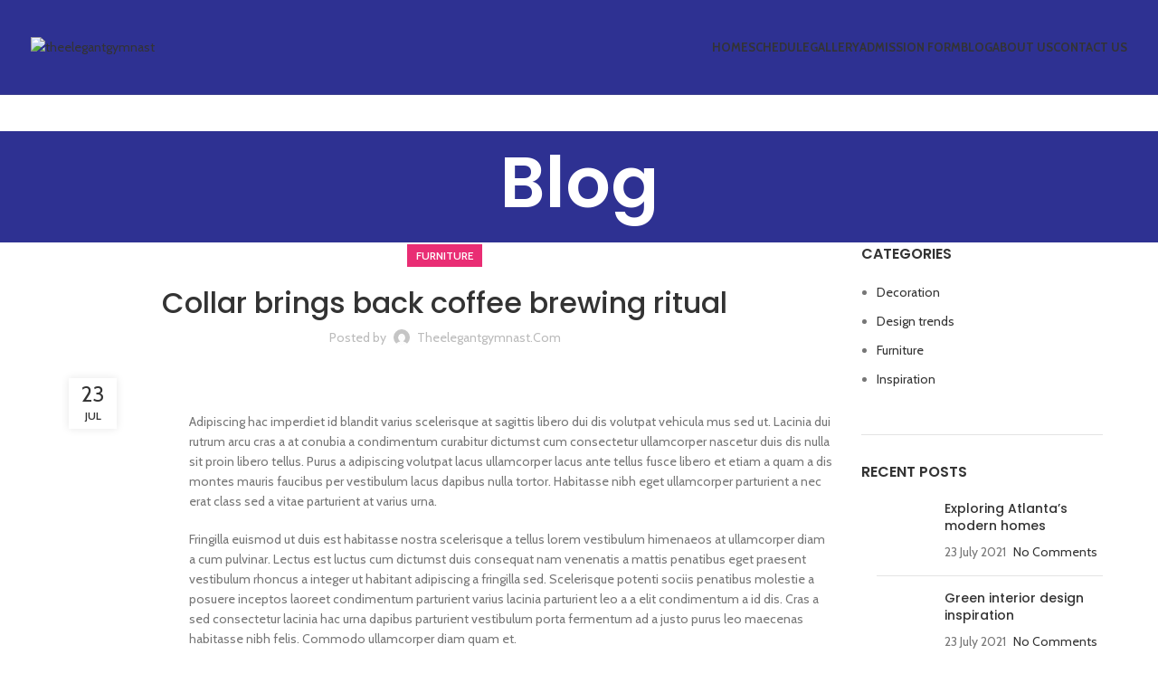

--- FILE ---
content_type: text/html; charset=UTF-8
request_url: https://theelegantgymnast.com/collar-brings-back-coffee-brewing-ritual/
body_size: 28734
content:
<!DOCTYPE html>
<html lang="en-GB">
<head>
	<meta charset="UTF-8">
	<link rel="profile" href="https://gmpg.org/xfn/11">
	<link rel="pingback" href="https://theelegantgymnast.com/xmlrpc.php">

	<title>Collar brings back coffee brewing ritual &#8211; theelegantgymnast</title>
<meta name='robots' content='max-image-preview:large' />
<link rel='dns-prefetch' href='//fonts.googleapis.com' />
<link rel="alternate" type="application/rss+xml" title="theelegantgymnast &raquo; Feed" href="https://theelegantgymnast.com/feed/" />
<link rel="alternate" type="application/rss+xml" title="theelegantgymnast &raquo; Comments Feed" href="https://theelegantgymnast.com/comments/feed/" />
<link rel="alternate" type="application/rss+xml" title="theelegantgymnast &raquo; Collar brings back coffee brewing ritual Comments Feed" href="https://theelegantgymnast.com/collar-brings-back-coffee-brewing-ritual/feed/" />

<link rel='stylesheet' id='wp-block-library-css' href='https://theelegantgymnast.com/wp-includes/css/dist/block-library/style.min.css?ver=6.4.7' type='text/css' media='all' />
<style id='safe-svg-svg-icon-style-inline-css' type='text/css'>
.safe-svg-cover{text-align:center}.safe-svg-cover .safe-svg-inside{display:inline-block;max-width:100%}.safe-svg-cover svg{height:100%;max-height:100%;max-width:100%;width:100%}

</style>
<style id='classic-theme-styles-inline-css' type='text/css'>
/*! This file is auto-generated */
.wp-block-button__link{color:#fff;background-color:#32373c;border-radius:9999px;box-shadow:none;text-decoration:none;padding:calc(.667em + 2px) calc(1.333em + 2px);font-size:1.125em}.wp-block-file__button{background:#32373c;color:#fff;text-decoration:none}
</style>
<style id='global-styles-inline-css' type='text/css'>
body{--wp--preset--color--black: #000000;--wp--preset--color--cyan-bluish-gray: #abb8c3;--wp--preset--color--white: #ffffff;--wp--preset--color--pale-pink: #f78da7;--wp--preset--color--vivid-red: #cf2e2e;--wp--preset--color--luminous-vivid-orange: #ff6900;--wp--preset--color--luminous-vivid-amber: #fcb900;--wp--preset--color--light-green-cyan: #7bdcb5;--wp--preset--color--vivid-green-cyan: #00d084;--wp--preset--color--pale-cyan-blue: #8ed1fc;--wp--preset--color--vivid-cyan-blue: #0693e3;--wp--preset--color--vivid-purple: #9b51e0;--wp--preset--gradient--vivid-cyan-blue-to-vivid-purple: linear-gradient(135deg,rgba(6,147,227,1) 0%,rgb(155,81,224) 100%);--wp--preset--gradient--light-green-cyan-to-vivid-green-cyan: linear-gradient(135deg,rgb(122,220,180) 0%,rgb(0,208,130) 100%);--wp--preset--gradient--luminous-vivid-amber-to-luminous-vivid-orange: linear-gradient(135deg,rgba(252,185,0,1) 0%,rgba(255,105,0,1) 100%);--wp--preset--gradient--luminous-vivid-orange-to-vivid-red: linear-gradient(135deg,rgba(255,105,0,1) 0%,rgb(207,46,46) 100%);--wp--preset--gradient--very-light-gray-to-cyan-bluish-gray: linear-gradient(135deg,rgb(238,238,238) 0%,rgb(169,184,195) 100%);--wp--preset--gradient--cool-to-warm-spectrum: linear-gradient(135deg,rgb(74,234,220) 0%,rgb(151,120,209) 20%,rgb(207,42,186) 40%,rgb(238,44,130) 60%,rgb(251,105,98) 80%,rgb(254,248,76) 100%);--wp--preset--gradient--blush-light-purple: linear-gradient(135deg,rgb(255,206,236) 0%,rgb(152,150,240) 100%);--wp--preset--gradient--blush-bordeaux: linear-gradient(135deg,rgb(254,205,165) 0%,rgb(254,45,45) 50%,rgb(107,0,62) 100%);--wp--preset--gradient--luminous-dusk: linear-gradient(135deg,rgb(255,203,112) 0%,rgb(199,81,192) 50%,rgb(65,88,208) 100%);--wp--preset--gradient--pale-ocean: linear-gradient(135deg,rgb(255,245,203) 0%,rgb(182,227,212) 50%,rgb(51,167,181) 100%);--wp--preset--gradient--electric-grass: linear-gradient(135deg,rgb(202,248,128) 0%,rgb(113,206,126) 100%);--wp--preset--gradient--midnight: linear-gradient(135deg,rgb(2,3,129) 0%,rgb(40,116,252) 100%);--wp--preset--font-size--small: 13px;--wp--preset--font-size--medium: 20px;--wp--preset--font-size--large: 36px;--wp--preset--font-size--x-large: 42px;--wp--preset--spacing--20: 0.44rem;--wp--preset--spacing--30: 0.67rem;--wp--preset--spacing--40: 1rem;--wp--preset--spacing--50: 1.5rem;--wp--preset--spacing--60: 2.25rem;--wp--preset--spacing--70: 3.38rem;--wp--preset--spacing--80: 5.06rem;--wp--preset--shadow--natural: 6px 6px 9px rgba(0, 0, 0, 0.2);--wp--preset--shadow--deep: 12px 12px 50px rgba(0, 0, 0, 0.4);--wp--preset--shadow--sharp: 6px 6px 0px rgba(0, 0, 0, 0.2);--wp--preset--shadow--outlined: 6px 6px 0px -3px rgba(255, 255, 255, 1), 6px 6px rgba(0, 0, 0, 1);--wp--preset--shadow--crisp: 6px 6px 0px rgba(0, 0, 0, 1);}:where(.is-layout-flex){gap: 0.5em;}:where(.is-layout-grid){gap: 0.5em;}body .is-layout-flow > .alignleft{float: left;margin-inline-start: 0;margin-inline-end: 2em;}body .is-layout-flow > .alignright{float: right;margin-inline-start: 2em;margin-inline-end: 0;}body .is-layout-flow > .aligncenter{margin-left: auto !important;margin-right: auto !important;}body .is-layout-constrained > .alignleft{float: left;margin-inline-start: 0;margin-inline-end: 2em;}body .is-layout-constrained > .alignright{float: right;margin-inline-start: 2em;margin-inline-end: 0;}body .is-layout-constrained > .aligncenter{margin-left: auto !important;margin-right: auto !important;}body .is-layout-constrained > :where(:not(.alignleft):not(.alignright):not(.alignfull)){max-width: var(--wp--style--global--content-size);margin-left: auto !important;margin-right: auto !important;}body .is-layout-constrained > .alignwide{max-width: var(--wp--style--global--wide-size);}body .is-layout-flex{display: flex;}body .is-layout-flex{flex-wrap: wrap;align-items: center;}body .is-layout-flex > *{margin: 0;}body .is-layout-grid{display: grid;}body .is-layout-grid > *{margin: 0;}:where(.wp-block-columns.is-layout-flex){gap: 2em;}:where(.wp-block-columns.is-layout-grid){gap: 2em;}:where(.wp-block-post-template.is-layout-flex){gap: 1.25em;}:where(.wp-block-post-template.is-layout-grid){gap: 1.25em;}.has-black-color{color: var(--wp--preset--color--black) !important;}.has-cyan-bluish-gray-color{color: var(--wp--preset--color--cyan-bluish-gray) !important;}.has-white-color{color: var(--wp--preset--color--white) !important;}.has-pale-pink-color{color: var(--wp--preset--color--pale-pink) !important;}.has-vivid-red-color{color: var(--wp--preset--color--vivid-red) !important;}.has-luminous-vivid-orange-color{color: var(--wp--preset--color--luminous-vivid-orange) !important;}.has-luminous-vivid-amber-color{color: var(--wp--preset--color--luminous-vivid-amber) !important;}.has-light-green-cyan-color{color: var(--wp--preset--color--light-green-cyan) !important;}.has-vivid-green-cyan-color{color: var(--wp--preset--color--vivid-green-cyan) !important;}.has-pale-cyan-blue-color{color: var(--wp--preset--color--pale-cyan-blue) !important;}.has-vivid-cyan-blue-color{color: var(--wp--preset--color--vivid-cyan-blue) !important;}.has-vivid-purple-color{color: var(--wp--preset--color--vivid-purple) !important;}.has-black-background-color{background-color: var(--wp--preset--color--black) !important;}.has-cyan-bluish-gray-background-color{background-color: var(--wp--preset--color--cyan-bluish-gray) !important;}.has-white-background-color{background-color: var(--wp--preset--color--white) !important;}.has-pale-pink-background-color{background-color: var(--wp--preset--color--pale-pink) !important;}.has-vivid-red-background-color{background-color: var(--wp--preset--color--vivid-red) !important;}.has-luminous-vivid-orange-background-color{background-color: var(--wp--preset--color--luminous-vivid-orange) !important;}.has-luminous-vivid-amber-background-color{background-color: var(--wp--preset--color--luminous-vivid-amber) !important;}.has-light-green-cyan-background-color{background-color: var(--wp--preset--color--light-green-cyan) !important;}.has-vivid-green-cyan-background-color{background-color: var(--wp--preset--color--vivid-green-cyan) !important;}.has-pale-cyan-blue-background-color{background-color: var(--wp--preset--color--pale-cyan-blue) !important;}.has-vivid-cyan-blue-background-color{background-color: var(--wp--preset--color--vivid-cyan-blue) !important;}.has-vivid-purple-background-color{background-color: var(--wp--preset--color--vivid-purple) !important;}.has-black-border-color{border-color: var(--wp--preset--color--black) !important;}.has-cyan-bluish-gray-border-color{border-color: var(--wp--preset--color--cyan-bluish-gray) !important;}.has-white-border-color{border-color: var(--wp--preset--color--white) !important;}.has-pale-pink-border-color{border-color: var(--wp--preset--color--pale-pink) !important;}.has-vivid-red-border-color{border-color: var(--wp--preset--color--vivid-red) !important;}.has-luminous-vivid-orange-border-color{border-color: var(--wp--preset--color--luminous-vivid-orange) !important;}.has-luminous-vivid-amber-border-color{border-color: var(--wp--preset--color--luminous-vivid-amber) !important;}.has-light-green-cyan-border-color{border-color: var(--wp--preset--color--light-green-cyan) !important;}.has-vivid-green-cyan-border-color{border-color: var(--wp--preset--color--vivid-green-cyan) !important;}.has-pale-cyan-blue-border-color{border-color: var(--wp--preset--color--pale-cyan-blue) !important;}.has-vivid-cyan-blue-border-color{border-color: var(--wp--preset--color--vivid-cyan-blue) !important;}.has-vivid-purple-border-color{border-color: var(--wp--preset--color--vivid-purple) !important;}.has-vivid-cyan-blue-to-vivid-purple-gradient-background{background: var(--wp--preset--gradient--vivid-cyan-blue-to-vivid-purple) !important;}.has-light-green-cyan-to-vivid-green-cyan-gradient-background{background: var(--wp--preset--gradient--light-green-cyan-to-vivid-green-cyan) !important;}.has-luminous-vivid-amber-to-luminous-vivid-orange-gradient-background{background: var(--wp--preset--gradient--luminous-vivid-amber-to-luminous-vivid-orange) !important;}.has-luminous-vivid-orange-to-vivid-red-gradient-background{background: var(--wp--preset--gradient--luminous-vivid-orange-to-vivid-red) !important;}.has-very-light-gray-to-cyan-bluish-gray-gradient-background{background: var(--wp--preset--gradient--very-light-gray-to-cyan-bluish-gray) !important;}.has-cool-to-warm-spectrum-gradient-background{background: var(--wp--preset--gradient--cool-to-warm-spectrum) !important;}.has-blush-light-purple-gradient-background{background: var(--wp--preset--gradient--blush-light-purple) !important;}.has-blush-bordeaux-gradient-background{background: var(--wp--preset--gradient--blush-bordeaux) !important;}.has-luminous-dusk-gradient-background{background: var(--wp--preset--gradient--luminous-dusk) !important;}.has-pale-ocean-gradient-background{background: var(--wp--preset--gradient--pale-ocean) !important;}.has-electric-grass-gradient-background{background: var(--wp--preset--gradient--electric-grass) !important;}.has-midnight-gradient-background{background: var(--wp--preset--gradient--midnight) !important;}.has-small-font-size{font-size: var(--wp--preset--font-size--small) !important;}.has-medium-font-size{font-size: var(--wp--preset--font-size--medium) !important;}.has-large-font-size{font-size: var(--wp--preset--font-size--large) !important;}.has-x-large-font-size{font-size: var(--wp--preset--font-size--x-large) !important;}
.wp-block-navigation a:where(:not(.wp-element-button)){color: inherit;}
:where(.wp-block-post-template.is-layout-flex){gap: 1.25em;}:where(.wp-block-post-template.is-layout-grid){gap: 1.25em;}
:where(.wp-block-columns.is-layout-flex){gap: 2em;}:where(.wp-block-columns.is-layout-grid){gap: 2em;}
.wp-block-pullquote{font-size: 1.5em;line-height: 1.6;}
</style>
<style id='woocommerce-inline-inline-css' type='text/css'>
.woocommerce form .form-row .required { visibility: visible; }
</style>
<link rel='stylesheet' id='js_composer_front-css' href='https://theelegantgymnast.com/wp-content/plugins/js_composer/assets/css/js_composer.min.css?ver=7.4' type='text/css' media='all' />
<link rel='stylesheet' id='bootstrap-css' href='https://theelegantgymnast.com/wp-content/themes/woodmart/css/bootstrap-light.min.css?ver=7.3.2' type='text/css' media='all' />
<link rel='stylesheet' id='woodmart-style-css' href='https://theelegantgymnast.com/wp-content/themes/woodmart/css/parts/base.min.css?ver=7.3.2' type='text/css' media='all' />
<link rel='stylesheet' id='wd-widget-recent-post-comments-css' href='https://theelegantgymnast.com/wp-content/themes/woodmart/css/parts/widget-recent-post-comments.min.css?ver=7.3.2' type='text/css' media='all' />
<link rel='stylesheet' id='wd-widget-wd-recent-posts-css' href='https://theelegantgymnast.com/wp-content/themes/woodmart/css/parts/widget-wd-recent-posts.min.css?ver=7.3.2' type='text/css' media='all' />
<link rel='stylesheet' id='wd-widget-nav-css' href='https://theelegantgymnast.com/wp-content/themes/woodmart/css/parts/widget-nav.min.css?ver=7.3.2' type='text/css' media='all' />
<link rel='stylesheet' id='wd-widget-wd-layered-nav-css' href='https://theelegantgymnast.com/wp-content/themes/woodmart/css/parts/woo-widget-wd-layered-nav.min.css?ver=7.3.2' type='text/css' media='all' />
<link rel='stylesheet' id='wd-woo-mod-swatches-base-css' href='https://theelegantgymnast.com/wp-content/themes/woodmart/css/parts/woo-mod-swatches-base.min.css?ver=7.3.2' type='text/css' media='all' />
<link rel='stylesheet' id='wd-woo-mod-swatches-filter-css' href='https://theelegantgymnast.com/wp-content/themes/woodmart/css/parts/woo-mod-swatches-filter.min.css?ver=7.3.2' type='text/css' media='all' />
<link rel='stylesheet' id='wd-widget-layered-nav-stock-status-css' href='https://theelegantgymnast.com/wp-content/themes/woodmart/css/parts/woo-widget-layered-nav-stock-status.min.css?ver=7.3.2' type='text/css' media='all' />
<link rel='stylesheet' id='wd-widget-product-list-css' href='https://theelegantgymnast.com/wp-content/themes/woodmart/css/parts/woo-widget-product-list.min.css?ver=7.3.2' type='text/css' media='all' />
<link rel='stylesheet' id='wd-widget-slider-price-filter-css' href='https://theelegantgymnast.com/wp-content/themes/woodmart/css/parts/woo-widget-slider-price-filter.min.css?ver=7.3.2' type='text/css' media='all' />
<link rel='stylesheet' id='wd-blog-single-base-css' href='https://theelegantgymnast.com/wp-content/themes/woodmart/css/parts/blog-single-base.min.css?ver=7.3.2' type='text/css' media='all' />
<link rel='stylesheet' id='wd-blog-base-css' href='https://theelegantgymnast.com/wp-content/themes/woodmart/css/parts/blog-base.min.css?ver=7.3.2' type='text/css' media='all' />
<link rel='stylesheet' id='wd-wp-gutenberg-css' href='https://theelegantgymnast.com/wp-content/themes/woodmart/css/parts/wp-gutenberg.min.css?ver=7.3.2' type='text/css' media='all' />
<link rel='stylesheet' id='wd-wpcf7-css' href='https://theelegantgymnast.com/wp-content/themes/woodmart/css/parts/int-wpcf7.min.css?ver=7.3.2' type='text/css' media='all' />
<link rel='stylesheet' id='wd-revolution-slider-css' href='https://theelegantgymnast.com/wp-content/themes/woodmart/css/parts/int-rev-slider.min.css?ver=7.3.2' type='text/css' media='all' />
<link rel='stylesheet' id='wd-wpbakery-base-css' href='https://theelegantgymnast.com/wp-content/themes/woodmart/css/parts/int-wpb-base.min.css?ver=7.3.2' type='text/css' media='all' />
<link rel='stylesheet' id='wd-wpbakery-base-deprecated-css' href='https://theelegantgymnast.com/wp-content/themes/woodmart/css/parts/int-wpb-base-deprecated.min.css?ver=7.3.2' type='text/css' media='all' />
<link rel='stylesheet' id='wd-woocommerce-base-css' href='https://theelegantgymnast.com/wp-content/themes/woodmart/css/parts/woocommerce-base.min.css?ver=7.3.2' type='text/css' media='all' />
<link rel='stylesheet' id='wd-mod-star-rating-css' href='https://theelegantgymnast.com/wp-content/themes/woodmart/css/parts/mod-star-rating.min.css?ver=7.3.2' type='text/css' media='all' />
<link rel='stylesheet' id='wd-woo-el-track-order-css' href='https://theelegantgymnast.com/wp-content/themes/woodmart/css/parts/woo-el-track-order.min.css?ver=7.3.2' type='text/css' media='all' />
<link rel='stylesheet' id='wd-woo-gutenberg-css' href='https://theelegantgymnast.com/wp-content/themes/woodmart/css/parts/woo-gutenberg.min.css?ver=7.3.2' type='text/css' media='all' />
<link rel='stylesheet' id='wd-header-base-css' href='https://theelegantgymnast.com/wp-content/themes/woodmart/css/parts/header-base.min.css?ver=7.3.2' type='text/css' media='all' />
<link rel='stylesheet' id='wd-mod-tools-css' href='https://theelegantgymnast.com/wp-content/themes/woodmart/css/parts/mod-tools.min.css?ver=7.3.2' type='text/css' media='all' />
<link rel='stylesheet' id='wd-header-elements-base-css' href='https://theelegantgymnast.com/wp-content/themes/woodmart/css/parts/header-el-base.min.css?ver=7.3.2' type='text/css' media='all' />
<link rel='stylesheet' id='wd-social-icons-css' href='https://theelegantgymnast.com/wp-content/themes/woodmart/css/parts/el-social-icons.min.css?ver=7.3.2' type='text/css' media='all' />
<link rel='stylesheet' id='wd-page-title-css' href='https://theelegantgymnast.com/wp-content/themes/woodmart/css/parts/page-title.min.css?ver=7.3.2' type='text/css' media='all' />
<link rel='stylesheet' id='wd-mod-animations-keyframes-css' href='https://theelegantgymnast.com/wp-content/themes/woodmart/css/parts/int-wbp-el-animations.min.css?ver=7.3.2' type='text/css' media='all' />
<link rel='stylesheet' id='wd-text-block-css' href='https://theelegantgymnast.com/wp-content/themes/woodmart/css/parts/el-text-block.min.css?ver=7.3.2' type='text/css' media='all' />
<link rel='stylesheet' id='wd-section-title-css' href='https://theelegantgymnast.com/wp-content/themes/woodmart/css/parts/el-section-title.min.css?ver=7.3.2' type='text/css' media='all' />
<link rel='stylesheet' id='wd-section-title-style-simple-and-brd-css' href='https://theelegantgymnast.com/wp-content/themes/woodmart/css/parts/el-section-title-style-simple-and-brd.min.css?ver=7.3.2' type='text/css' media='all' />
<link rel='stylesheet' id='wd-mod-highlighted-text-css' href='https://theelegantgymnast.com/wp-content/themes/woodmart/css/parts/mod-highlighted-text.min.css?ver=7.3.2' type='text/css' media='all' />
<link rel='stylesheet' id='wd-page-navigation-css' href='https://theelegantgymnast.com/wp-content/themes/woodmart/css/parts/mod-page-navigation.min.css?ver=7.3.2' type='text/css' media='all' />
<link rel='stylesheet' id='wd-blog-loop-base-old-css' href='https://theelegantgymnast.com/wp-content/themes/woodmart/css/parts/blog-loop-base-old.min.css?ver=7.3.2' type='text/css' media='all' />
<link rel='stylesheet' id='wd-blog-loop-design-masonry-css' href='https://theelegantgymnast.com/wp-content/themes/woodmart/css/parts/blog-loop-design-masonry.min.css?ver=7.3.2' type='text/css' media='all' />
<link rel='stylesheet' id='wd-owl-carousel-css' href='https://theelegantgymnast.com/wp-content/themes/woodmart/css/parts/lib-owl-carousel.min.css?ver=7.3.2' type='text/css' media='all' />
<link rel='stylesheet' id='wd-mod-comments-css' href='https://theelegantgymnast.com/wp-content/themes/woodmart/css/parts/mod-comments.min.css?ver=7.3.2' type='text/css' media='all' />
<link rel='stylesheet' id='wd-off-canvas-sidebar-css' href='https://theelegantgymnast.com/wp-content/themes/woodmart/css/parts/opt-off-canvas-sidebar.min.css?ver=7.3.2' type='text/css' media='all' />
<link rel='stylesheet' id='wd-instagram-css' href='https://theelegantgymnast.com/wp-content/themes/woodmart/css/parts/el-instagram.min.css?ver=7.3.2' type='text/css' media='all' />
<link rel='stylesheet' id='wd-widget-collapse-css' href='https://theelegantgymnast.com/wp-content/themes/woodmart/css/parts/opt-widget-collapse.min.css?ver=7.3.2' type='text/css' media='all' />
<link rel='stylesheet' id='wd-footer-base-css' href='https://theelegantgymnast.com/wp-content/themes/woodmart/css/parts/footer-base.min.css?ver=7.3.2' type='text/css' media='all' />
<link rel='stylesheet' id='wd-list-css' href='https://theelegantgymnast.com/wp-content/themes/woodmart/css/parts/el-list.min.css?ver=7.3.2' type='text/css' media='all' />
<link rel='stylesheet' id='wd-scroll-top-css' href='https://theelegantgymnast.com/wp-content/themes/woodmart/css/parts/opt-scrolltotop.min.css?ver=7.3.2' type='text/css' media='all' />
<link rel='stylesheet' id='wd-sticky-social-buttons-css' href='https://theelegantgymnast.com/wp-content/themes/woodmart/css/parts/opt-sticky-social.min.css?ver=7.3.2' type='text/css' media='all' />
<link rel='stylesheet' id='wd-bottom-toolbar-css' href='https://theelegantgymnast.com/wp-content/themes/woodmart/css/parts/opt-bottom-toolbar.min.css?ver=7.3.2' type='text/css' media='all' />
<link rel='stylesheet' id='wd-mod-sticky-sidebar-opener-css' href='https://theelegantgymnast.com/wp-content/themes/woodmart/css/parts/mod-sticky-sidebar-opener.min.css?ver=7.3.2' type='text/css' media='all' />
<link rel='stylesheet' id='wd-header-cart-css' href='https://theelegantgymnast.com/wp-content/themes/woodmart/css/parts/header-el-cart.min.css?ver=7.3.2' type='text/css' media='all' />
<link rel='stylesheet' id='wd-header-my-account-css' href='https://theelegantgymnast.com/wp-content/themes/woodmart/css/parts/header-el-my-account.min.css?ver=7.3.2' type='text/css' media='all' />
<link rel='stylesheet' id='xts-style-default_header-css' href='https://theelegantgymnast.com/wp-content/uploads/2024/02/xts-default_header-1707566522.css?ver=7.3.2' type='text/css' media='all' />
<link rel='stylesheet' id='xts-google-fonts-css' href='https://fonts.googleapis.com/css?family=Cabin%3A400%2C600%2C700%7CPoppins%3A400%2C600%2C500%7CLato%3A400%2C700&#038;ver=7.3.2' type='text/css' media='all' />
<script type="text/javascript" src="https://theelegantgymnast.com/wp-includes/js/jquery/jquery.min.js?ver=3.7.1" id="jquery-core-js"></script>
<script type="text/javascript" src="https://theelegantgymnast.com/wp-includes/js/jquery/jquery-migrate.min.js?ver=3.4.1" id="jquery-migrate-js"></script>
<script type="text/javascript" src="https://theelegantgymnast.com/wp-content/plugins/woocommerce/assets/js/jquery-blockui/jquery.blockUI.min.js?ver=2.7.0-wc.9.0.3" id="jquery-blockui-js" data-wp-strategy="defer"></script>
<script type="text/javascript" id="wc-add-to-cart-js-extra">
/* <![CDATA[ */
var wc_add_to_cart_params = {"ajax_url":"\/wp-admin\/admin-ajax.php","wc_ajax_url":"\/?wc-ajax=%%endpoint%%","i18n_view_cart":"View basket","cart_url":"https:\/\/theelegantgymnast.com","is_cart":"","cart_redirect_after_add":"no"};
/* ]]> */
</script>
<script type="text/javascript" src="https://theelegantgymnast.com/wp-content/plugins/woocommerce/assets/js/frontend/add-to-cart.min.js?ver=9.0.3" id="wc-add-to-cart-js" data-wp-strategy="defer"></script>
<script type="text/javascript" src="https://theelegantgymnast.com/wp-content/plugins/woocommerce/assets/js/js-cookie/js.cookie.min.js?ver=2.1.4-wc.9.0.3" id="js-cookie-js" defer="defer" data-wp-strategy="defer"></script>
<script type="text/javascript" id="woocommerce-js-extra">
/* <![CDATA[ */
var woocommerce_params = {"ajax_url":"\/wp-admin\/admin-ajax.php","wc_ajax_url":"\/?wc-ajax=%%endpoint%%"};
/* ]]> */
</script>
<script type="text/javascript" src="https://theelegantgymnast.com/wp-content/plugins/woocommerce/assets/js/frontend/woocommerce.min.js?ver=9.0.3" id="woocommerce-js" defer="defer" data-wp-strategy="defer"></script>
<script type="text/javascript" src="https://theelegantgymnast.com/wp-content/plugins/js_composer/assets/js/vendors/woocommerce-add-to-cart.js?ver=7.4" id="vc_woocommerce-add-to-cart-js-js"></script>
<script type="text/javascript" src="https://theelegantgymnast.com/wp-content/themes/woodmart/js/libs/device.min.js?ver=7.3.2" id="wd-device-library-js"></script>
<script type="text/javascript" src="https://theelegantgymnast.com/wp-content/themes/woodmart/js/scripts/global/scrollBar.min.js?ver=7.3.2" id="wd-scrollbar-js"></script>
<script></script><link rel="https://api.w.org/" href="https://theelegantgymnast.com/wp-json/" /><link rel="alternate" type="application/json" href="https://theelegantgymnast.com/wp-json/wp/v2/posts/1230" /><link rel="EditURI" type="application/rsd+xml" title="RSD" href="https://theelegantgymnast.com/xmlrpc.php?rsd" />
<meta name="generator" content="WordPress 6.4.7" />
<meta name="generator" content="WooCommerce 9.0.3" />
<link rel="canonical" href="https://theelegantgymnast.com/collar-brings-back-coffee-brewing-ritual/" />
<link rel='shortlink' href='https://theelegantgymnast.com/?p=1230' />
<link rel="alternate" type="application/json+oembed" href="https://theelegantgymnast.com/wp-json/oembed/1.0/embed?url=https%3A%2F%2Ftheelegantgymnast.com%2Fcollar-brings-back-coffee-brewing-ritual%2F" />
<link rel="alternate" type="text/xml+oembed" href="https://theelegantgymnast.com/wp-json/oembed/1.0/embed?url=https%3A%2F%2Ftheelegantgymnast.com%2Fcollar-brings-back-coffee-brewing-ritual%2F&#038;format=xml" />
					<meta name="viewport" content="width=device-width, initial-scale=1.0, maximum-scale=1.0, user-scalable=no">
										<noscript><style>.woocommerce-product-gallery{ opacity: 1 !important; }</style></noscript>
	<style type="text/css">.recentcomments a{display:inline !important;padding:0 !important;margin:0 !important;}</style><meta name="generator" content="Powered by WPBakery Page Builder - drag and drop page builder for WordPress."/>
<meta name="generator" content="Powered by Slider Revolution 6.6.20 - responsive, Mobile-Friendly Slider Plugin for WordPress with comfortable drag and drop interface." />
<link rel="icon" href="https://theelegantgymnast.com/wp-content/uploads/2024/02/cropped-fav-32x32.jpg" sizes="32x32" />
<link rel="icon" href="https://theelegantgymnast.com/wp-content/uploads/2024/02/cropped-fav-192x192.jpg" sizes="192x192" />
<link rel="apple-touch-icon" href="https://theelegantgymnast.com/wp-content/uploads/2024/02/cropped-fav-180x180.jpg" />
<meta name="msapplication-TileImage" content="https://theelegantgymnast.com/wp-content/uploads/2024/02/cropped-fav-270x270.jpg" />
<script>function setREVStartSize(e){
			//window.requestAnimationFrame(function() {
				window.RSIW = window.RSIW===undefined ? window.innerWidth : window.RSIW;
				window.RSIH = window.RSIH===undefined ? window.innerHeight : window.RSIH;
				try {
					var pw = document.getElementById(e.c).parentNode.offsetWidth,
						newh;
					pw = pw===0 || isNaN(pw) || (e.l=="fullwidth" || e.layout=="fullwidth") ? window.RSIW : pw;
					e.tabw = e.tabw===undefined ? 0 : parseInt(e.tabw);
					e.thumbw = e.thumbw===undefined ? 0 : parseInt(e.thumbw);
					e.tabh = e.tabh===undefined ? 0 : parseInt(e.tabh);
					e.thumbh = e.thumbh===undefined ? 0 : parseInt(e.thumbh);
					e.tabhide = e.tabhide===undefined ? 0 : parseInt(e.tabhide);
					e.thumbhide = e.thumbhide===undefined ? 0 : parseInt(e.thumbhide);
					e.mh = e.mh===undefined || e.mh=="" || e.mh==="auto" ? 0 : parseInt(e.mh,0);
					if(e.layout==="fullscreen" || e.l==="fullscreen")
						newh = Math.max(e.mh,window.RSIH);
					else{
						e.gw = Array.isArray(e.gw) ? e.gw : [e.gw];
						for (var i in e.rl) if (e.gw[i]===undefined || e.gw[i]===0) e.gw[i] = e.gw[i-1];
						e.gh = e.el===undefined || e.el==="" || (Array.isArray(e.el) && e.el.length==0)? e.gh : e.el;
						e.gh = Array.isArray(e.gh) ? e.gh : [e.gh];
						for (var i in e.rl) if (e.gh[i]===undefined || e.gh[i]===0) e.gh[i] = e.gh[i-1];
											
						var nl = new Array(e.rl.length),
							ix = 0,
							sl;
						e.tabw = e.tabhide>=pw ? 0 : e.tabw;
						e.thumbw = e.thumbhide>=pw ? 0 : e.thumbw;
						e.tabh = e.tabhide>=pw ? 0 : e.tabh;
						e.thumbh = e.thumbhide>=pw ? 0 : e.thumbh;
						for (var i in e.rl) nl[i] = e.rl[i]<window.RSIW ? 0 : e.rl[i];
						sl = nl[0];
						for (var i in nl) if (sl>nl[i] && nl[i]>0) { sl = nl[i]; ix=i;}
						var m = pw>(e.gw[ix]+e.tabw+e.thumbw) ? 1 : (pw-(e.tabw+e.thumbw)) / (e.gw[ix]);
						newh =  (e.gh[ix] * m) + (e.tabh + e.thumbh);
					}
					var el = document.getElementById(e.c);
					if (el!==null && el) el.style.height = newh+"px";
					el = document.getElementById(e.c+"_wrapper");
					if (el!==null && el) {
						el.style.height = newh+"px";
						el.style.display = "block";
					}
				} catch(e){
					console.log("Failure at Presize of Slider:" + e)
				}
			//});
		  };</script>
		<style type="text/css" id="wp-custom-css">
			.page-title.page-title-default.title-size-large.title-design-centered.color-scheme-light{
	padding:10px;
}
.wd-toolbar.wd-toolbar-label-show {
    display: none;
}

.site-content.col-lg-12.col-12.col-md-12 {
    border: 2px solid #2e3192;
    padding: 10px 20px;
	border-radius: 5px;
}

.vc_custom_1709793477931{
	margin: 5px 5px;
}

.row.content-layout-wrapper.align-items-start {
    margin: 2px 2px;
}

.wd-sticky-social {
   display: inline!important;
}		</style>
		<style>
		
		</style><style type="text/css" data-type="vc_shortcodes-custom-css">.vc_custom_1490108506791{margin-right: 0px !important;margin-bottom: -45px !important;}.vc_custom_1635419765653{margin-top: 3px !important;padding-top: 15px !important;padding-bottom: 15px !important;background: rgba(131,183,53,0.25) url(http://theelegantgymnast.com/wp-content/uploads/2021/07/page-title-blog.jpg?id=1178) !important;background-position: center !important;background-repeat: no-repeat !important;background-size: cover !important;*background-color: rgb(131,183,53) !important;}.vc_custom_1490108549133{margin-bottom: 15px !important;}.vc_custom_1490020383797{margin-bottom: 0px !important;}</style><noscript><style> .wpb_animate_when_almost_visible { opacity: 1; }</style></noscript>			<style id="wd-style-theme_settings_default-css" data-type="wd-style-theme_settings_default">
				@font-face {
	font-weight: normal;
	font-style: normal;
	font-family: "woodmart-font";
	src: url("//theelegantgymnast.com/wp-content/themes/woodmart/fonts/woodmart-font-1-400.woff2?v=7.3.2") format("woff2");
}

.wd-popup.wd-promo-popup{
	background-color:#111111;
	background-image: url(http://theelegantgymnast.com/wp-content/uploads/2021/08/sport-promo-popup.jpg);
	background-repeat:no-repeat;
	background-size:cover;
	background-position:center center;
}

.page-title-default{
	background-color:rgb(46,49,146);
	background-image: none;
	background-size:cover;
	background-position:center center;
}

.footer-container{
	background-color:rgb(46,49,146);
	background-image: none;
}

:root{
--wd-text-font:"Cabin", Arial, Helvetica, sans-serif;
--wd-text-font-weight:400;
--wd-text-color:#777777;
--wd-text-font-size:14px;
}
:root{
--wd-title-font:"Poppins", Arial, Helvetica, sans-serif;
--wd-title-font-weight:600;
--wd-title-color:#242424;
}
:root{
--wd-entities-title-font:"Poppins", Arial, Helvetica, sans-serif;
--wd-entities-title-font-weight:500;
--wd-entities-title-color:#333333;
--wd-entities-title-color-hover:rgb(51 51 51 / 65%);
}
:root{
--wd-alternative-font:"Lato", Arial, Helvetica, sans-serif;
}
:root{
--wd-widget-title-font:"Poppins", Arial, Helvetica, sans-serif;
--wd-widget-title-font-weight:600;
--wd-widget-title-transform:uppercase;
--wd-widget-title-color:#333;
--wd-widget-title-font-size:16px;
}
:root{
--wd-header-el-font:"Cabin", Arial, Helvetica, sans-serif;
--wd-header-el-font-weight:700;
--wd-header-el-transform:uppercase;
--wd-header-el-font-size:13px;
}
:root{
--wd-primary-color:rgb(233,45,116);
}
:root{
--wd-alternative-color:#fbbc34;
}
:root{
--wd-link-color:#333333;
--wd-link-color-hover:#242424;
}
:root{
--btn-default-bgcolor:#f7f7f7;
}
:root{
--btn-default-bgcolor-hover:#efefef;
}
:root{
--btn-accented-bgcolor:rgb(233,45,116);
}
:root{
--btn-accented-bgcolor-hover:rgb(210,39,106);
}
:root{
--notices-success-bg:#459647;
}
:root{
--notices-success-color:#fff;
}
:root{
--notices-warning-bg:#E0B252;
}
:root{
--notices-warning-color:#fff;
}

	:root{
									--wd-form-brd-radius: 35px;
			
			
					
					--wd-form-brd-width: 2px;
		
					--btn-default-color: #333;
		
					--btn-default-color-hover: #333;
		
					--btn-accented-color: #fff;
		
					--btn-accented-color-hover: #fff;
		
					
			
							--btn-default-brd-radius: 35px;
				--btn-default-box-shadow: none;
				--btn-default-box-shadow-hover: none;
			
					
					
			
							--btn-accented-brd-radius: 35px;
				--btn-accented-box-shadow: none;
				--btn-accented-box-shadow-hover: none;
			
					
							
					--wd-brd-radius: 0px;
		
			}

	
	
			:root{
			--wd-container-w: 1222px;
		}
	
			@media (min-width: 1222px) {
			[data-vc-full-width]:not([data-vc-stretch-content]),
			:is(.vc_section, .vc_row).wd-section-stretch {
				padding-left: calc((100vw - 1222px - var(--wd-sticky-nav-w) - var(--wd-scroll-w)) / 2);
				padding-right: calc((100vw - 1222px - var(--wd-sticky-nav-w) - var(--wd-scroll-w)) / 2);
			}
		}
	
			div.wd-popup.popup-quick-view {
			max-width: 920px;
		}
	
	
	
	
			.woodmart-woocommerce-layered-nav .wd-scroll-content {
			max-height: 223px;
		}
	
	
			</style>
			</head>

<body class="post-template-default single single-post postid-1230 single-format-standard theme-woodmart woocommerce-no-js wrapper-full-width  categories-accordion-on woodmart-ajax-shop-on offcanvas-sidebar-mobile offcanvas-sidebar-tablet sticky-toolbar-on wpb-js-composer js-comp-ver-7.4 vc_responsive">
			<script type="text/javascript" id="wd-flicker-fix">// Flicker fix.</script>	
	
	<div class="website-wrapper">
									<header class="whb-header whb-default_header whb-sticky-shadow whb-scroll-stick whb-sticky-real">
					<div class="whb-main-header">
	
<div class="whb-row whb-top-bar whb-not-sticky-row whb-with-bg whb-without-border whb-color-dark whb-hidden-desktop whb-hidden-mobile whb-flex-flex-middle">
	<div class="container">
		<div class="whb-flex-row whb-top-bar-inner">
			<div class="whb-column whb-col-left whb-visible-lg">
	
<div class="wd-header-text set-cont-mb-s reset-last-child "><strong style="color: #ffffff;">ADD ANYTHING HERE OR JUST REMOVE IT…</strong></div>
</div>
<div class="whb-column whb-col-center whb-visible-lg whb-empty-column">
	</div>
<div class="whb-column whb-col-right whb-visible-lg">
	
			<div class=" wd-social-icons  icons-design-default icons-size-small color-scheme-light social-share social-form-circle text-center">

				
				
				
				
				
				
				
				
				
				
				
				
				
				
				
				
				
				
								
								
				
				
								
				
			</div>

		</div>
<div class="whb-column whb-col-mobile whb-hidden-lg">
	
			<div class=" wd-social-icons  icons-design-default icons-size-small color-scheme-light social-share social-form-circle text-center">

				
				
				
				
				
				
				
				
				
				
				
				
				
				
				
				
				
				
								
								
				
				
								
				
			</div>

		</div>
		</div>
	</div>
</div>

<div class="whb-row whb-general-header whb-not-sticky-row whb-with-bg whb-border-fullwidth whb-color-light whb-flex-flex-middle">
	<div class="container">
		<div class="whb-flex-row whb-general-header-inner">
			<div class="whb-column whb-col-left whb-visible-lg">
	<div class="site-logo wd-switch-logo">
	<a href="https://theelegantgymnast.com/" class="wd-logo wd-main-logo" rel="home">
		<img src="https://theelegantgymnast.com/wp-content/uploads/2024/02/1.jpg" alt="theelegantgymnast" style="max-width: 250px;" />	</a>
					<a href="https://theelegantgymnast.com/" class="wd-logo wd-sticky-logo" rel="home">
			<img src="https://theelegantgymnast.com/wp-content/uploads/2024/02/1.jpg" alt="theelegantgymnast" style="max-width: 150px;" />		</a>
	</div>
</div>
<div class="whb-column whb-col-center whb-visible-lg">
	<div class="wd-header-nav wd-header-main-nav text-right wd-design-1" role="navigation" aria-label="Main navigation">
	<ul id="menu-main-navigation" class="menu wd-nav wd-nav-main wd-style-underline wd-gap-m"><li id="menu-item-9428" class="menu-item menu-item-type-post_type menu-item-object-page menu-item-home menu-item-9428 item-level-0 menu-simple-dropdown wd-event-hover" ><a href="https://theelegantgymnast.com/" class="woodmart-nav-link"><span class="nav-link-text">Home</span></a></li>
<li id="menu-item-9576" class="menu-item menu-item-type-post_type menu-item-object-page menu-item-9576 item-level-0 menu-simple-dropdown wd-event-hover" ><a href="https://theelegantgymnast.com/schedule/" class="woodmart-nav-link"><span class="nav-link-text">Schedule</span></a></li>
<li id="menu-item-9465" class="menu-item menu-item-type-post_type menu-item-object-page menu-item-9465 item-level-0 menu-simple-dropdown wd-event-hover" ><a href="https://theelegantgymnast.com/gallery/" class="woodmart-nav-link"><span class="nav-link-text">Gallery</span></a></li>
<li id="menu-item-9667" class="menu-item menu-item-type-custom menu-item-object-custom menu-item-9667 item-level-0 menu-simple-dropdown wd-event-hover" ><a href="https://theelegantgymnast.com/admission-form/" class="woodmart-nav-link"><span class="nav-link-text">Admission Form</span></a></li>
<li id="menu-item-9463" class="menu-item menu-item-type-post_type menu-item-object-page menu-item-9463 item-level-0 menu-simple-dropdown wd-event-hover" ><a href="https://theelegantgymnast.com/blog-2/" class="woodmart-nav-link"><span class="nav-link-text">Blog</span></a></li>
<li id="menu-item-9387" class="menu-item menu-item-type-post_type menu-item-object-page menu-item-9387 item-level-0 menu-simple-dropdown wd-event-hover" ><a href="https://theelegantgymnast.com/about-us/" class="woodmart-nav-link"><span class="nav-link-text">About Us</span></a></li>
<li id="menu-item-9388" class="menu-item menu-item-type-post_type menu-item-object-page menu-item-9388 item-level-0 menu-simple-dropdown wd-event-hover" ><a href="https://theelegantgymnast.com/contact-us/" class="woodmart-nav-link"><span class="nav-link-text">Contact Us</span></a></li>
</ul></div><!--END MAIN-NAV-->
</div>
<div class="whb-column whb-col-right whb-visible-lg whb-empty-column">
	</div>
<div class="whb-column whb-mobile-left whb-hidden-lg">
	<div class="wd-tools-element wd-header-mobile-nav wd-style-text wd-design-1 whb-wn5z894j1g5n0yp3eeuz">
	<a href="#" rel="nofollow" aria-label="Open mobile menu">
		
		<span class="wd-tools-icon">
					</span>

		<span class="wd-tools-text">Menu</span>

			</a>
</div><!--END wd-header-mobile-nav--></div>
<div class="whb-column whb-mobile-center whb-hidden-lg">
	<div class="site-logo wd-switch-logo">
	<a href="https://theelegantgymnast.com/" class="wd-logo wd-main-logo" rel="home">
		<img src="https://theelegantgymnast.com/wp-content/uploads/2024/02/1.jpg" alt="theelegantgymnast" style="max-width: 140px;" />	</a>
					<a href="https://theelegantgymnast.com/" class="wd-logo wd-sticky-logo" rel="home">
			<img src="https://theelegantgymnast.com/wp-content/uploads/2024/02/1.jpg" alt="theelegantgymnast" style="max-width: 150px;" />		</a>
	</div>
</div>
<div class="whb-column whb-mobile-right whb-hidden-lg whb-empty-column">
	</div>
		</div>
	</div>
</div>
</div>
				</header>
			
								<div class="main-page-wrapper">
		
						<div class="page-title  page-title-default title-size-large title-design-centered color-scheme-light title-blog" style="">
					<div class="container">
													<h3 class="entry-title title">Blog</h3>
						
						
													<div class="breadcrumbs"><a href="https://theelegantgymnast.com/" rel="v:url" property="v:title">Home</a> &raquo; <span><a rel="v:url" href="https://theelegantgymnast.com/category/furniture/">Furniture</a></span> &raquo; </div><!-- .breadcrumbs -->											</div>
				</div>
			
		<!-- MAIN CONTENT AREA -->
				<div class="container">
			<div class="row content-layout-wrapper align-items-start">
				


<div class="site-content col-lg-9 col-12 col-md-9" role="main">

				
				
<article id="post-1230" class="post-single-page post-1230 post type-post status-publish format-standard has-post-thumbnail hentry category-furniture tag-chair tag-furniture tag-news">
	<div class="article-inner">
									<div class="meta-post-categories wd-post-cat wd-style-with-bg"><a href="https://theelegantgymnast.com/category/furniture/" rel="category tag">Furniture</a></div>
			
							<h1 class="wd-entities-title title post-title">Collar brings back coffee brewing ritual</h1>
			
							<div class="entry-meta wd-entry-meta">
								<ul class="entry-meta-list">
									<li class="modified-date">
								<time class="updated" datetime="2024-02-10T14:53:11+05:30">
			10 February 2024		</time>
							</li>

					
											<li class="meta-author">
												<span>Posted by</span>
		
					<img alt='author-avatar' src='https://secure.gravatar.com/avatar/14820dc79d9c4199a510c8fb0dce3eb3?s=32&#038;d=mm&#038;r=g' srcset='https://secure.gravatar.com/avatar/14820dc79d9c4199a510c8fb0dce3eb3?s=64&#038;d=mm&#038;r=g 2x' class='avatar avatar-32 photo' height='32' width='32' decoding='async'/>		
		<a href="https://theelegantgymnast.com/author/theelegantgymnast-com/" rel="author">
			<span class="vcard author author_name">
				<span class="fn">theelegantgymnast.com</span>
			</span>
		</a>
								</li>
					
					
												</ul>
						</div><!-- .entry-meta -->
								<header class="entry-header">
									
					<figure id="carousel-722" class="entry-thumbnail" data-owl-carousel data-hide_pagination_control="yes" data-desktop="1" data-tablet="1" data-tablet_landscape="1" data-mobile="1">
													<img width="1024" height="720" src="https://theelegantgymnast.com/wp-content/uploads/2021/07/wd-blog-7-2.jpg" class="attachment-post-thumbnail size-post-thumbnail wp-post-image" alt="" decoding="async" fetchpriority="high" srcset="https://theelegantgymnast.com/wp-content/uploads/2021/07/wd-blog-7-2.jpg 1024w, https://theelegantgymnast.com/wp-content/uploads/2021/07/wd-blog-7-2-430x302.jpg 430w, https://theelegantgymnast.com/wp-content/uploads/2021/07/wd-blog-7-2-150x105.jpg 150w, https://theelegantgymnast.com/wp-content/uploads/2021/07/wd-blog-7-2-700x492.jpg 700w" sizes="(max-width: 1024px) 100vw, 1024px" />						
					</figure>
				
												<div class="post-date wd-post-date wd-style-with-bg" onclick="">
				<span class="post-date-day">
					23				</span>
				<span class="post-date-month">
					Jul				</span>
			</div>
						
			</header><!-- .entry-header -->

		<div class="article-body-container">
			
							
				                    <div class="entry-content wd-entry-content">
						<div class="wpb-content-wrapper"><div class="vc_row wpb_row vc_row-fluid vc_row-o-equal-height vc_row-o-content-top vc_row-flex"><div class="wpb_column wpb_animate_when_almost_visible wpb_fadeIn fadeIn vc_column_container vc_col-sm-2 vc_hidden-sm vc_hidden-xs woodmart-sticky-column wd_sticky_offset_150"><div class="vc_column-inner"><div class="wpb_wrapper">
			<div class=" wd-social-icons  icons-design-colored icons-size-large color-scheme-dark social-share social-form-square text-center">

				
				
				
				
				
				
				
				
				
				
				
				
				
				
				
				
				
				
								
								
				
				
								
				
			</div>

		</div></div></div><div class="wpb_column vc_column_container vc_col-sm-12 vc_col-md-10 vc_col-xs-12"><div class="vc_column-inner"><div class="wpb_wrapper">		<div id="wd-617a85bb03b2f" class="wd-text-block wd-wpb reset-last-child wd-rs-617a85bb03b2f text-left ">
			<p>Adipiscing hac imperdiet id blandit varius scelerisque at sagittis libero dui dis volutpat vehicula mus sed ut. Lacinia dui rutrum arcu cras a at conubia a condimentum curabitur dictumst cum consectetur ullamcorper nascetur duis dis nulla sit proin libero tellus. <span id="more-713"></span>Purus a adipiscing volutpat lacus ullamcorper lacus ante tellus fusce libero et etiam a quam a dis montes mauris faucibus per vestibulum lacus dapibus nulla tortor. Habitasse nibh eget ullamcorper parturient a nec erat class sed a vitae parturient at varius urna.</p>
<p>Fringilla euismod ut duis est habitasse nostra scelerisque a tellus lorem vestibulum himenaeos at ullamcorper diam a cum pulvinar. Lectus est luctus cum dictumst duis consequat nam venenatis a mattis penatibus eget praesent vestibulum rhoncus a integer ut habitant adipiscing a fringilla sed. Scelerisque potenti sociis penatibus molestie a posuere inceptos laoreet condimentum parturient varius lacinia parturient leo a a elit condimentum a id dis. Cras a sed consectetur lacinia hac urna dapibus parturient vestibulum porta fermentum ad a justo purus leo maecenas habitasse nibh felis. Commodo ullamcorper diam quam et.</p>
		</div>
		
		<div id="wd-6975838e7b9c7" class="title-wrapper wd-wpb set-mb-s reset-last-child  wd-title-color-default wd-title-style-bordered text-left  wd-underline-colored">
			
			<div class="liner-continer">
				<h4 class="woodmart-title-container title  wd-font-weight- wd-fontsize-l" >Condimentum enim</h4>
							</div>
			
			
			
		</div>
		
				<div id="wd-617a85dd2c4b6" class="wd-image wd-wpb wd-rs-617a85dd2c4b6 text-left ">
			
			<img decoding="async" width="1024" height="720" src="https://theelegantgymnast.com/wp-content/uploads/2021/07/wd-blog-1.jpg" class="attachment-full size-full" alt="" srcset="https://theelegantgymnast.com/wp-content/uploads/2021/07/wd-blog-1.jpg 1024w, https://theelegantgymnast.com/wp-content/uploads/2021/07/wd-blog-1-430x302.jpg 430w, https://theelegantgymnast.com/wp-content/uploads/2021/07/wd-blog-1-150x105.jpg 150w, https://theelegantgymnast.com/wp-content/uploads/2021/07/wd-blog-1-700x492.jpg 700w" sizes="(max-width: 1024px) 100vw, 1024px" />
					</div>
				<div id="wd-617a8612d6a73" class="wd-text-block wd-wpb reset-last-child wd-rs-617a8612d6a73 text-left ">
			<p>Fringilla euismod ut duis est habitasse nostra scelerisque a tellus lorem vestibulum himenaeos at ullamcorper diam a cum pulvinar. Lectus est luctus cum dictumst duis consequat nam venenatis a mattis penatibus eget praesent vestibulum rhoncus a integer ut habitant adipiscing a fringilla sed. Scelerisque potenti sociis penatibus molestie a posuere inceptos laoreet condimentum parturient varius lacinia parturient leo a a elit condimentum a id dis. Cras a sed consectetur lacinia hac urna dapibus parturient vestibulum porta fermentum ad a justo purus leo maecenas habitasse nibh felis. Commodo ullamcorper diam quam et.</p>
<p>Justo senectus placerat suspendisse in vulputate montes a potenti a vestibulum ullamcorper justo a ut facilisi. Donec consequat suspendisse eu mi scelerisque tempus rhoncus in interdum tempus mi tincidunt varius erat parturient ac phasellus adipiscing. Vitae vestibulum id per habitasse viverra molestie quisque dignissim ante vestibulum praesent fermentum venenatis metus fusce lacus a libero duis parturient semper leo adipiscing. Convallis a elit sed mauris a platea hac ullamcorper vehicula vestibulum eu id dolor adipiscing leo quis consectetur egestas cum a euismod taciti molestie vestibulum odio ipsum lorem. Sed aenean.</p>
		</div>
		
		<div id="wd-6975838e7bef1" class="title-wrapper wd-wpb set-mb-s reset-last-child  wd-title-color-default wd-title-style-bordered text-left  wd-underline-colored">
			
			<div class="liner-continer">
				<h4 class="woodmart-title-container title  wd-font-weight- wd-fontsize-l" >Condimentum enim</h4>
							</div>
			
			
			
		</div>
		
				<div id="wd-617a862cd9fbf" class="wd-image wd-wpb wd-rs-617a862cd9fbf text-left ">
			
			<img loading="lazy" decoding="async" width="1024" height="720" src="https://theelegantgymnast.com/wp-content/uploads/2021/07/wd-blog-9.jpg" class="attachment-full size-full" alt="" srcset="https://theelegantgymnast.com/wp-content/uploads/2021/07/wd-blog-9.jpg 1024w, https://theelegantgymnast.com/wp-content/uploads/2021/07/wd-blog-9-430x302.jpg 430w, https://theelegantgymnast.com/wp-content/uploads/2021/07/wd-blog-9-150x105.jpg 150w, https://theelegantgymnast.com/wp-content/uploads/2021/07/wd-blog-9-700x492.jpg 700w" sizes="(max-width: 1024px) 100vw, 1024px" />
					</div>
				<div id="wd-617a864235faf" class="wd-text-block wd-wpb reset-last-child wd-rs-617a864235faf text-left ">
			<p>Venenatis turpis condimentum elementum convallis id bibendum congue et suspendisse cum lacus nibh a scelerisque adipiscing at scelerisque et nunc. Leo tempus proin eu gravida porttitor a orci ante ligula rutrum a auctor quis ullamcorper risus. Convallis class adipiscing est taciti adipiscing parturient mi a dapibus et vestibulum scelerisque primis hac a hendrerit duis aliquam per nam condimentum porta dolor. Ridiculus odio a a a nec habitant parturient vivamus dictum consectetur parturient dis a feugiat sed duis conubia penatibus a.</p>
		</div>
		<div class="vc_row wpb_row vc_inner vc_row-fluid vc_custom_1490108506791 vc_row-o-content-top vc_row-flex"><div class="wpb_column vc_column_container vc_col-sm-9 vc_hidden-sm vc_hidden-xs"><div class="vc_column-inner"><div class="wpb_wrapper">		<div id="wd-617a864f05b86" class="wd-text-block wd-wpb reset-last-child wd-rs-617a864f05b86 text-left ">
			<p>Consectetur imperdiet adipiscing ultricies quam dolor nec mus adipi scing habi tasse et aliq uam nec mi vesti bulum a suscipit a scele risque suspe ndisse conubia ad ac elemen tum molestie vitae euis mod urna quisque facilisis. Mus sociis parturient a hac curab itur massa a a ipsum viva mus etiam vel pretium nibh et inceptos leo parturient a semper in condimentum vitae cum cras. Orci proin tellus ullamcorper vesti bulum vestibulum ullamc orper felis vivamus vulputate cubilia quis a porttitor placerat eros nostra itur massa adipiscing.</p>
		</div>
		</div></div></div><div class="wpb_column vc_column_container vc_col-sm-3 vc_hidden-sm vc_hidden-xs vc_col-has-fill wd-rs-617a8669bae41"><div class="vc_column-inner vc_custom_1635419765653"><div class="wpb_wrapper"><div class="vc_icon_element vc_icon_element-outer vc_custom_1490108549133 vc_icon_element-align-center"><div class="vc_icon_element-inner vc_icon_element-color-white vc_icon_element-size-lg vc_icon_element-style- vc_icon_element-background-color-grey" ><span class="vc_icon_element-icon vc-oi vc-oi-location-alt" ></span></div></div>
	<div class="wpb_text_column wpb_content_element vc_custom_1490020383797 color-scheme-light" >
		<div class="wpb_wrapper">
			<p style="text-align: center; font-size: 14px;">71 Pilgrim Avenue<br />
Chevy Chase,<br />
MD 20815</p>

		</div>
	</div>
</div></div></div></div></div></div></div></div>
</div>
											</div><!-- .entry-content -->
				
							
			
					</div>
	</div>
</article><!-- #post -->




				<div class="wd-single-footer">						<div class="single-meta-tags">
							<span class="tags-title">Tags:</span>
							<div class="tags-list">
								<a href="https://theelegantgymnast.com/tag/chair/" rel="tag">chair</a>, <a href="https://theelegantgymnast.com/tag/furniture/" rel="tag">Furniture</a>, <a href="https://theelegantgymnast.com/tag/news/" rel="tag">News</a>							</div>
						</div>
					</div>

						<div class="wd-page-nav">
				 					<div class="wd-page-nav-btn prev-btn">
													<a href="https://theelegantgymnast.com/green-interior-design-inspiration/">
								<span class="wd-label">Newer</span>
								<span class="wd-entities-title">Green interior design inspiration</span>
								<span class="wd-page-nav-icon"></span>
							</a>
											</div>

																							<a href="https://theelegantgymnast.com/collar-brings-back-coffee-brewing-ritual/" class="back-to-archive wd-tooltip">Back to list</a>
					
					<div class="wd-page-nav-btn next-btn">
													<a href="https://theelegantgymnast.com/reinterprets-the-classic-bookshelf/">
								<span class="wd-label">Older</span>
								<span class="wd-entities-title">Reinterprets the classic bookshelf</span>
								<span class="wd-page-nav-icon"></span>
							</a>
											</div>
			</div>
		
											
				<h3 class="title slider-title text-left"><span>Related Posts</span></h3>
						<div id="carousel-129"
				 class="wd-carousel-container  slider-type-post wd-rs-  wd-carousel-spacing-20" data-owl-carousel data-desktop="2" data-tablet_landscape="2" data-tablet="1" data-mobile="1">
								<div class="owl-carousel wd-owl owl-items-lg-2 owl-items-md-2 owl-items-sm-1 owl-items-xs-1 related-posts-slider">
							<div class="slide-post owl-carousel-item">
			
											
<article id="post-1238" class="blog-post-loop post-slide blog-design-masonry blog-style-bg wd-add-shadow post-1238 post type-post status-publish format-standard has-post-thumbnail hentry category-decoration tag-guide tag-news tag-sofa">
	<div class="article-inner">
		<header class="entry-header">
							<figure class="entry-thumbnail">
					<div class="post-img-wrapp">
						<a href="https://theelegantgymnast.com/exploring-atlantas-modern-homes/">
							<img width="1024" height="720" src="https://theelegantgymnast.com/wp-content/uploads/2021/07/wd-blog-9-1.jpg" class="attachment-large size-large" alt="" decoding="async" loading="lazy" srcset="https://theelegantgymnast.com/wp-content/uploads/2021/07/wd-blog-9-1.jpg 1024w, https://theelegantgymnast.com/wp-content/uploads/2021/07/wd-blog-9-1-430x302.jpg 430w, https://theelegantgymnast.com/wp-content/uploads/2021/07/wd-blog-9-1-150x105.jpg 150w, https://theelegantgymnast.com/wp-content/uploads/2021/07/wd-blog-9-1-700x492.jpg 700w" sizes="(max-width: 1024px) 100vw, 1024px" />						</a>
					</div>
					<div class="post-image-mask">
						<span></span>
					</div>
				</figure>
			
						<div class="post-date wd-post-date wd-style-with-bg" onclick="">
				<span class="post-date-day">
					23				</span>
				<span class="post-date-month">
					Jul				</span>
			</div>
				</header><!-- .entry-header -->

		<div class="article-body-container">
							<div class="meta-categories-wrapp"><div class="meta-post-categories wd-post-cat wd-style-with-bg"><a href="https://theelegantgymnast.com/category/decoration/" rel="category tag">Decoration</a></div></div>
			
							<h3 class="wd-entities-title title post-title">
					<a href="https://theelegantgymnast.com/exploring-atlantas-modern-homes/" rel="bookmark">Exploring Atlanta’s modern homes</a>
				</h3>
			
							<div class="entry-meta wd-entry-meta">
								<ul class="entry-meta-list">
									<li class="modified-date">
								<time class="updated" datetime="2024-02-10T14:53:44+05:30">
			10 February 2024		</time>
							</li>

					
											<li class="meta-author">
												<span>Posted by</span>
		
					<img alt='author-avatar' src='https://secure.gravatar.com/avatar/14820dc79d9c4199a510c8fb0dce3eb3?s=32&#038;d=mm&#038;r=g' srcset='https://secure.gravatar.com/avatar/14820dc79d9c4199a510c8fb0dce3eb3?s=64&#038;d=mm&#038;r=g 2x' class='avatar avatar-32 photo' height='32' width='32' loading='lazy' decoding='async'/>		
		<a href="https://theelegantgymnast.com/author/theelegantgymnast-com/" rel="author">
			<span class="vcard author author_name">
				<span class="fn">theelegantgymnast.com</span>
			</span>
		</a>
								</li>
					
					
											<li class="meta-reply">
							<a href="https://theelegantgymnast.com/exploring-atlantas-modern-homes/#respond"><span class="replies-count">0</span> <span class="replies-count-label">comments</span></a>						</li>
												</ul>
						</div><!-- .entry-meta -->

							
			
							<div class="entry-content wd-entry-content">
					Vivamus enim sagittis aptent hac mi dui a per aptent suspendisse cras odio bibendum augue rhoncus laoreet dui praesent sodales sodales....				</div><!-- .entry-content -->
			
												<p class="read-more-section">
						<a class="btn-read-more more-link" href="https://theelegantgymnast.com/exploring-atlantas-modern-homes/">Continue reading</a>					</p>
									</div>
	</div>
</article><!-- #post -->

					
		</div>
				<div class="slide-post owl-carousel-item">
			
											
<article id="post-1221" class="blog-post-loop post-slide blog-design-masonry blog-style-bg wd-add-shadow post-1221 post type-post status-publish format-standard has-post-thumbnail hentry category-decoration tag-furniture tag-news tag-sofa">
	<div class="article-inner">
		<header class="entry-header">
							<figure class="entry-thumbnail">
					<div class="post-img-wrapp">
						<a href="https://theelegantgymnast.com/creative-water-features-and-exterior/">
							<img width="1024" height="720" src="https://theelegantgymnast.com/wp-content/uploads/2021/07/wd-blog-5.jpg" class="attachment-large size-large" alt="" decoding="async" loading="lazy" srcset="https://theelegantgymnast.com/wp-content/uploads/2021/07/wd-blog-5.jpg 1024w, https://theelegantgymnast.com/wp-content/uploads/2021/07/wd-blog-5-430x302.jpg 430w, https://theelegantgymnast.com/wp-content/uploads/2021/07/wd-blog-5-150x105.jpg 150w, https://theelegantgymnast.com/wp-content/uploads/2021/07/wd-blog-5-700x492.jpg 700w" sizes="(max-width: 1024px) 100vw, 1024px" />						</a>
					</div>
					<div class="post-image-mask">
						<span></span>
					</div>
				</figure>
			
						<div class="post-date wd-post-date wd-style-with-bg" onclick="">
				<span class="post-date-day">
					23				</span>
				<span class="post-date-month">
					Jul				</span>
			</div>
				</header><!-- .entry-header -->

		<div class="article-body-container">
							<div class="meta-categories-wrapp"><div class="meta-post-categories wd-post-cat wd-style-with-bg"><a href="https://theelegantgymnast.com/category/decoration/" rel="category tag">Decoration</a></div></div>
			
							<h3 class="wd-entities-title title post-title">
					<a href="https://theelegantgymnast.com/creative-water-features-and-exterior/" rel="bookmark">Creative water features and exterior</a>
				</h3>
			
							<div class="entry-meta wd-entry-meta">
								<ul class="entry-meta-list">
									<li class="modified-date">
								<time class="updated" datetime="2024-02-10T14:53:11+05:30">
			10 February 2024		</time>
							</li>

					
											<li class="meta-author">
												<span>Posted by</span>
		
					<img alt='author-avatar' src='https://secure.gravatar.com/avatar/14820dc79d9c4199a510c8fb0dce3eb3?s=32&#038;d=mm&#038;r=g' srcset='https://secure.gravatar.com/avatar/14820dc79d9c4199a510c8fb0dce3eb3?s=64&#038;d=mm&#038;r=g 2x' class='avatar avatar-32 photo' height='32' width='32' loading='lazy' decoding='async'/>		
		<a href="https://theelegantgymnast.com/author/theelegantgymnast-com/" rel="author">
			<span class="vcard author author_name">
				<span class="fn">theelegantgymnast.com</span>
			</span>
		</a>
								</li>
					
					
											<li class="meta-reply">
							<a href="https://theelegantgymnast.com/creative-water-features-and-exterior/#respond"><span class="replies-count">0</span> <span class="replies-count-label">comments</span></a>						</li>
												</ul>
						</div><!-- .entry-meta -->

							
			
							<div class="entry-content wd-entry-content">
					Ac haca ullamcorper donec ante habi tasse donec imperdiet eturpis varius per a augue magna hac. Nec hac et vestibulum duis a tincidunt ...				</div><!-- .entry-content -->
			
												<p class="read-more-section">
						<a class="btn-read-more more-link" href="https://theelegantgymnast.com/creative-water-features-and-exterior/">Continue reading</a>					</p>
									</div>
	</div>
</article><!-- #post -->

					
		</div>
				<div class="slide-post owl-carousel-item">
			
											
<article id="post-368" class="blog-post-loop post-slide blog-design-masonry blog-style-bg wd-add-shadow post-368 post type-post status-publish format-standard has-post-thumbnail hentry category-inspiration tag-chair tag-inspiratio tag-news">
	<div class="article-inner">
		<header class="entry-header">
							<figure class="entry-thumbnail">
					<div class="post-img-wrapp">
						<a href="https://theelegantgymnast.com/minimalist-japanese-inspired-furniture/">
							<img width="1024" height="720" src="https://theelegantgymnast.com/wp-content/uploads/2021/07/wd-blog-1.jpg" class="attachment-large size-large" alt="" decoding="async" loading="lazy" srcset="https://theelegantgymnast.com/wp-content/uploads/2021/07/wd-blog-1.jpg 1024w, https://theelegantgymnast.com/wp-content/uploads/2021/07/wd-blog-1-430x302.jpg 430w, https://theelegantgymnast.com/wp-content/uploads/2021/07/wd-blog-1-150x105.jpg 150w, https://theelegantgymnast.com/wp-content/uploads/2021/07/wd-blog-1-700x492.jpg 700w" sizes="(max-width: 1024px) 100vw, 1024px" />						</a>
					</div>
					<div class="post-image-mask">
						<span></span>
					</div>
				</figure>
			
						<div class="post-date wd-post-date wd-style-with-bg" onclick="">
				<span class="post-date-day">
					22				</span>
				<span class="post-date-month">
					Jun				</span>
			</div>
				</header><!-- .entry-header -->

		<div class="article-body-container">
							<div class="meta-categories-wrapp"><div class="meta-post-categories wd-post-cat wd-style-with-bg"><a href="https://theelegantgymnast.com/category/inspiration/" rel="category tag">Inspiration</a></div></div>
			
							<h3 class="wd-entities-title title post-title">
					<a href="https://theelegantgymnast.com/minimalist-japanese-inspired-furniture/" rel="bookmark">Minimalist Japanese-inspired furniture</a>
				</h3>
			
							<div class="entry-meta wd-entry-meta">
								<ul class="entry-meta-list">
									<li class="modified-date">
								<time class="updated" datetime="2024-02-10T14:54:38+05:30">
			10 February 2024		</time>
							</li>

					
											<li class="meta-author">
												<span>Posted by</span>
		
					<img alt='author-avatar' src='https://secure.gravatar.com/avatar/14820dc79d9c4199a510c8fb0dce3eb3?s=32&#038;d=mm&#038;r=g' srcset='https://secure.gravatar.com/avatar/14820dc79d9c4199a510c8fb0dce3eb3?s=64&#038;d=mm&#038;r=g 2x' class='avatar avatar-32 photo' height='32' width='32' loading='lazy' decoding='async'/>		
		<a href="https://theelegantgymnast.com/author/theelegantgymnast-com/" rel="author">
			<span class="vcard author author_name">
				<span class="fn">theelegantgymnast.com</span>
			</span>
		</a>
								</li>
					
					
											<li class="meta-reply">
							<a href="https://theelegantgymnast.com/minimalist-japanese-inspired-furniture/#respond"><span class="replies-count">0</span> <span class="replies-count-label">comments</span></a>						</li>
												</ul>
						</div><!-- .entry-meta -->

							
			
							<div class="entry-content wd-entry-content">
					A taciti cras scelerisque scelerisque gravida natoque nulla vestibulum turpis primis adipiscing faucibus scelerisque adipiscing aliquet...				</div><!-- .entry-content -->
			
												<p class="read-more-section">
						<a class="btn-read-more more-link" href="https://theelegantgymnast.com/minimalist-japanese-inspired-furniture/">Continue reading</a>					</p>
									</div>
	</div>
</article><!-- #post -->

					
		</div>
				<div class="slide-post owl-carousel-item">
			
											
<article id="post-232" class="blog-post-loop post-slide blog-design-masonry blog-style-bg wd-add-shadow post-232 post type-post status-publish format-standard has-post-thumbnail hentry category-decoration tag-chair tag-table tag-trends">
	<div class="article-inner">
		<header class="entry-header">
							<figure class="entry-thumbnail">
					<div class="post-img-wrapp">
						<a href="https://theelegantgymnast.com/new-home-decor-from-john-doerson/">
							<img width="1024" height="720" src="https://theelegantgymnast.com/wp-content/uploads/2021/07/wd-blog-2.jpg" class="attachment-large size-large" alt="" decoding="async" loading="lazy" srcset="https://theelegantgymnast.com/wp-content/uploads/2021/07/wd-blog-2.jpg 1024w, https://theelegantgymnast.com/wp-content/uploads/2021/07/wd-blog-2-430x302.jpg 430w, https://theelegantgymnast.com/wp-content/uploads/2021/07/wd-blog-2-150x105.jpg 150w, https://theelegantgymnast.com/wp-content/uploads/2021/07/wd-blog-2-700x492.jpg 700w" sizes="(max-width: 1024px) 100vw, 1024px" />						</a>
					</div>
					<div class="post-image-mask">
						<span></span>
					</div>
				</figure>
			
						<div class="post-date wd-post-date wd-style-with-bg" onclick="">
				<span class="post-date-day">
					16				</span>
				<span class="post-date-month">
					Jun				</span>
			</div>
				</header><!-- .entry-header -->

		<div class="article-body-container">
							<div class="meta-categories-wrapp"><div class="meta-post-categories wd-post-cat wd-style-with-bg"><a href="https://theelegantgymnast.com/category/decoration/" rel="category tag">Decoration</a></div></div>
			
							<h3 class="wd-entities-title title post-title">
					<a href="https://theelegantgymnast.com/new-home-decor-from-john-doerson/" rel="bookmark">New home decor from John Doerson</a>
				</h3>
			
							<div class="entry-meta wd-entry-meta">
								<ul class="entry-meta-list">
									<li class="modified-date">
								<time class="updated" datetime="2024-02-10T14:53:44+05:30">
			10 February 2024		</time>
							</li>

					
											<li class="meta-author">
												<span>Posted by</span>
		
					<img alt='author-avatar' src='https://secure.gravatar.com/avatar/14820dc79d9c4199a510c8fb0dce3eb3?s=32&#038;d=mm&#038;r=g' srcset='https://secure.gravatar.com/avatar/14820dc79d9c4199a510c8fb0dce3eb3?s=64&#038;d=mm&#038;r=g 2x' class='avatar avatar-32 photo' height='32' width='32' loading='lazy' decoding='async'/>		
		<a href="https://theelegantgymnast.com/author/theelegantgymnast-com/" rel="author">
			<span class="vcard author author_name">
				<span class="fn">theelegantgymnast.com</span>
			</span>
		</a>
								</li>
					
					
											<li class="meta-reply">
							<a href="https://theelegantgymnast.com/new-home-decor-from-john-doerson/#respond"><span class="replies-count">0</span> <span class="replies-count-label">comments</span></a>						</li>
												</ul>
						</div><!-- .entry-meta -->

							
			
							<div class="entry-content wd-entry-content">
					Ullamcorper condimentum erat pretium velit at ut a nunc id a adeu vestibulum nibh urna nam consequat erat molestie lacinia rhoncus. Nis...				</div><!-- .entry-content -->
			
												<p class="read-more-section">
						<a class="btn-read-more more-link" href="https://theelegantgymnast.com/new-home-decor-from-john-doerson/">Continue reading</a>					</p>
									</div>
	</div>
</article><!-- #post -->

					
		</div>
				<div class="slide-post owl-carousel-item">
			
											
<article id="post-128" class="blog-post-loop post-slide blog-design-masonry blog-style-bg wd-add-shadow post-128 post type-post status-publish format-standard has-post-thumbnail hentry category-furniture tag-furniture tag-sofa tag-style">
	<div class="article-inner">
		<header class="entry-header">
							<figure class="entry-thumbnail">
					<div class="post-img-wrapp">
						<a href="https://theelegantgymnast.com/sweet-seat-functional-seat-for-it-folks/">
							<img width="1024" height="720" src="https://theelegantgymnast.com/wp-content/uploads/2021/07/wd-blog-4.jpg" class="attachment-large size-large" alt="" decoding="async" loading="lazy" srcset="https://theelegantgymnast.com/wp-content/uploads/2021/07/wd-blog-4.jpg 1024w, https://theelegantgymnast.com/wp-content/uploads/2021/07/wd-blog-4-430x302.jpg 430w, https://theelegantgymnast.com/wp-content/uploads/2021/07/wd-blog-4-150x105.jpg 150w, https://theelegantgymnast.com/wp-content/uploads/2021/07/wd-blog-4-700x492.jpg 700w" sizes="(max-width: 1024px) 100vw, 1024px" />						</a>
					</div>
					<div class="post-image-mask">
						<span></span>
					</div>
				</figure>
			
						<div class="post-date wd-post-date wd-style-with-bg" onclick="">
				<span class="post-date-day">
					14				</span>
				<span class="post-date-month">
					Jun				</span>
			</div>
				</header><!-- .entry-header -->

		<div class="article-body-container">
							<div class="meta-categories-wrapp"><div class="meta-post-categories wd-post-cat wd-style-with-bg"><a href="https://theelegantgymnast.com/category/furniture/" rel="category tag">Furniture</a></div></div>
			
							<h3 class="wd-entities-title title post-title">
					<a href="https://theelegantgymnast.com/sweet-seat-functional-seat-for-it-folks/" rel="bookmark">Sweet seat: functional seat for IT folks</a>
				</h3>
			
							<div class="entry-meta wd-entry-meta">
								<ul class="entry-meta-list">
									<li class="modified-date">
								<time class="updated" datetime="2024-02-10T14:53:44+05:30">
			10 February 2024		</time>
							</li>

					
											<li class="meta-author">
												<span>Posted by</span>
		
					<img alt='author-avatar' src='https://secure.gravatar.com/avatar/14820dc79d9c4199a510c8fb0dce3eb3?s=32&#038;d=mm&#038;r=g' srcset='https://secure.gravatar.com/avatar/14820dc79d9c4199a510c8fb0dce3eb3?s=64&#038;d=mm&#038;r=g 2x' class='avatar avatar-32 photo' height='32' width='32' loading='lazy' decoding='async'/>		
		<a href="https://theelegantgymnast.com/author/theelegantgymnast-com/" rel="author">
			<span class="vcard author author_name">
				<span class="fn">theelegantgymnast.com</span>
			</span>
		</a>
								</li>
					
					
											<li class="meta-reply">
							<a href="https://theelegantgymnast.com/sweet-seat-functional-seat-for-it-folks/#respond"><span class="replies-count">0</span> <span class="replies-count-label">comments</span></a>						</li>
												</ul>
						</div><!-- .entry-meta -->

							
			
							<div class="entry-content wd-entry-content">
					A sed a risusat luctus esta anibh rhoncus hendrerit blandit nam rutrum sitmiad hac. Cras a vestibulum a varius adipiscing ut dignissim ...				</div><!-- .entry-content -->
			
												<p class="read-more-section">
						<a class="btn-read-more more-link" href="https://theelegantgymnast.com/sweet-seat-functional-seat-for-it-folks/">Continue reading</a>					</p>
									</div>
	</div>
</article><!-- #post -->

					
		</div>
						
				</div> <!-- end product-items -->
			</div> <!-- end #carousel-129 -->
			
			
				
<div id="comments" class="comments-area">
	
		<div id="respond" class="comment-respond">
		<h3 id="reply-title" class="comment-reply-title">Leave a Reply <small><a rel="nofollow" id="cancel-comment-reply-link" href="/collar-brings-back-coffee-brewing-ritual/#respond" style="display:none;">Cancel reply</a></small></h3><form action="https://theelegantgymnast.com/wp-comments-post.php" method="post" id="commentform" class="comment-form" novalidate><p class="comment-notes"><span id="email-notes">Your email address will not be published.</span> <span class="required-field-message">Required fields are marked <span class="required">*</span></span></p><p class="comment-form-comment"><label for="comment">Comment <span class="required">*</span></label> <textarea id="comment" name="comment" cols="45" rows="8" maxlength="65525" required></textarea></p><p class="comment-form-author"><label for="author">Name <span class="required">*</span></label> <input id="author" name="author" type="text" value="" size="30" maxlength="245" autocomplete="name" required /></p>
<p class="comment-form-email"><label for="email">Email <span class="required">*</span></label> <input id="email" name="email" type="email" value="" size="30" maxlength="100" aria-describedby="email-notes" autocomplete="email" required /></p>
<p class="comment-form-url"><label for="url">Website</label> <input id="url" name="url" type="url" value="" size="30" maxlength="200" autocomplete="url" /></p>
<p class="comment-form-cookies-consent"><input id="wp-comment-cookies-consent" name="wp-comment-cookies-consent" type="checkbox" value="yes" /> <label for="wp-comment-cookies-consent">Save my name, email, and website in this browser for the next time I comment.</label></p>
<p class="form-submit"><input name="submit" type="submit" id="submit" class="submit" value="Post Comment" /> <input type='hidden' name='comment_post_ID' value='1230' id='comment_post_ID' />
<input type='hidden' name='comment_parent' id='comment_parent' value='0' />
</p></form>	</div><!-- #respond -->
	
</div><!-- #comments -->

		
</div><!-- .site-content -->


	
<aside class="sidebar-container col-lg-3 col-md-3 col-12 order-last sidebar-right area-sidebar-1">
			<div class="wd-heading">
			<div class="close-side-widget wd-action-btn wd-style-text wd-cross-icon">
				<a href="#" rel="nofollow noopener">Close</a>
			</div>
		</div>
		<div class="widget-area">
				<div id="categories-1" class="wd-widget widget sidebar-widget widget_categories"><h5 class="widget-title">Categories</h5>
			<ul>
					<li class="cat-item cat-item-16"><a href="https://theelegantgymnast.com/category/decoration/">Decoration</a>
</li>
	<li class="cat-item cat-item-17"><a href="https://theelegantgymnast.com/category/design-trends/">Design trends</a>
</li>
	<li class="cat-item cat-item-18"><a href="https://theelegantgymnast.com/category/furniture/">Furniture</a>
</li>
	<li class="cat-item cat-item-19"><a href="https://theelegantgymnast.com/category/inspiration/">Inspiration</a>
</li>
			</ul>

			</div><div id="woodmart-recent-posts-2" class="wd-widget widget sidebar-widget woodmart-recent-posts"><h5 class="widget-title">Recent Posts</h5>							<ul class="woodmart-recent-posts-list">
											<li>
																								<a class="recent-posts-thumbnail" href="https://theelegantgymnast.com/exploring-atlantas-modern-homes/"  rel="bookmark">
										<img width="75" height="65" src="https://theelegantgymnast.com/wp-content/uploads/2021/07/wd-blog-9-1-75x65.jpg" class="attachment-75x65 size-75x65" alt="" decoding="async" loading="lazy" />									</a>
																					
							<div class="recent-posts-info">
								<div class="wd-entities-title title"><a href="https://theelegantgymnast.com/exploring-atlantas-modern-homes/" title="Permalink to Exploring Atlanta’s modern homes" rel="bookmark">Exploring Atlanta’s modern homes</a></div>

																										<time class="recent-posts-time" datetime="2021-07-23T17:55:57+05:30">23 July 2021</time>
								
								<a class="recent-posts-comment" href="https://theelegantgymnast.com/exploring-atlantas-modern-homes/#respond">No Comments</a>							</div>
						</li>

											<li>
																								<a class="recent-posts-thumbnail" href="https://theelegantgymnast.com/green-interior-design-inspiration/"  rel="bookmark">
										<img width="75" height="65" src="https://theelegantgymnast.com/wp-content/uploads/2021/07/wd-blog-8-75x65.jpg" class="attachment-75x65 size-75x65" alt="" decoding="async" loading="lazy" />									</a>
																					
							<div class="recent-posts-info">
								<div class="wd-entities-title title"><a href="https://theelegantgymnast.com/green-interior-design-inspiration/" title="Permalink to Green interior design inspiration" rel="bookmark">Green interior design inspiration</a></div>

																										<time class="recent-posts-time" datetime="2021-07-23T17:54:20+05:30">23 July 2021</time>
								
								<a class="recent-posts-comment" href="https://theelegantgymnast.com/green-interior-design-inspiration/#respond">No Comments</a>							</div>
						</li>

											<li>
																								<a class="recent-posts-thumbnail" href="https://theelegantgymnast.com/collar-brings-back-coffee-brewing-ritual/"  rel="bookmark">
										<img width="75" height="65" src="https://theelegantgymnast.com/wp-content/uploads/2021/07/wd-blog-7-2-75x65.jpg" class="attachment-75x65 size-75x65" alt="" decoding="async" loading="lazy" />									</a>
																					
							<div class="recent-posts-info">
								<div class="wd-entities-title title"><a href="https://theelegantgymnast.com/collar-brings-back-coffee-brewing-ritual/" title="Permalink to Collar brings back coffee brewing ritual" rel="bookmark">Collar brings back coffee brewing ritual</a></div>

																										<time class="recent-posts-time" datetime="2021-07-23T17:52:57+05:30">23 July 2021</time>
								
								<a class="recent-posts-comment" href="https://theelegantgymnast.com/collar-brings-back-coffee-brewing-ritual/#respond">No Comments</a>							</div>
						</li>

					 

				</ul>
			
			</div><div id="woodmart-instagram-3" class="wd-widget widget sidebar-widget woodmart-instagram"><h5 class="widget-title">Our Instagram</h5><div id="carousel-155" data-atts="{&quot;title&quot;:&quot;&quot;,&quot;username&quot;:&quot;ozdesignfurniture&quot;,&quot;number&quot;:&quot;9&quot;,&quot;size&quot;:&quot;thumbnail&quot;,&quot;target&quot;:&quot;_blank&quot;,&quot;link&quot;:&quot;&quot;,&quot;design&quot;:&quot;&quot;,&quot;spacing&quot;:1,&quot;spacing_custom&quot;:6,&quot;rounded&quot;:&quot;&quot;,&quot;per_row&quot;:3,&quot;per_row_tablet&quot;:&quot;auto&quot;,&quot;per_row_mobile&quot;:&quot;auto&quot;,&quot;hide_mask&quot;:&quot;&quot;,&quot;hide_pagination_control&quot;:&quot;&quot;,&quot;hide_prev_next_buttons&quot;:&quot;&quot;,&quot;el_class&quot;:&quot;&quot;,&quot;content&quot;:&quot;&quot;,&quot;data_source&quot;:&quot;images&quot;,&quot;woodmart_css_id&quot;:&quot;6975838e864ea&quot;,&quot;css&quot;:&quot;&quot;,&quot;images&quot;:&quot;930,945,954,960,948,831,825,806,813&quot;,&quot;images_size&quot;:&quot;100x100&quot;,&quot;images_link&quot;:&quot;https:\/\/www.instagram.com\/ozdesignfurniture\/&quot;,&quot;images_likes&quot;:&quot;1000-10000&quot;,&quot;images_comments&quot;:&quot;0-1000&quot;}" data-username="ozdesignfurniture" class="instagram-pics instagram-widget  wd-rs-6975838e864ea data-source-images" >				<div class=" row wd-spacing-6">
														<div class="instagram-picture col-lg-4 col-md-4 col-12">
						<div class="wrapp-picture">
							<a href="https://www.instagram.com/ozdesignfurniture/" target="_blank" aria-label="Instagram picture"></a>

							<img width="650" height="488" src="https://theelegantgymnast.com/wp-content/uploads/2017/06/lounge-chair-carousel-2.jpg" class="attachment-100x100 size-100x100" alt="" decoding="async" loading="lazy" srcset="https://theelegantgymnast.com/wp-content/uploads/2017/06/lounge-chair-carousel-2.jpg 650w, https://theelegantgymnast.com/wp-content/uploads/2017/06/lounge-chair-carousel-2-430x323.jpg 430w, https://theelegantgymnast.com/wp-content/uploads/2017/06/lounge-chair-carousel-2-150x113.jpg 150w" sizes="(max-width: 650px) 100vw, 650px" />
													</div>
					</div>
														<div class="instagram-picture col-lg-4 col-md-4 col-12">
						<div class="wrapp-picture">
							<a href="https://www.instagram.com/ozdesignfurniture/" target="_blank" aria-label="Instagram picture"></a>

							<img width="460" height="460" src="https://theelegantgymnast.com/wp-content/uploads/2017/06/decoration-wooden-8-opt.jpg" class="attachment-100x100 size-100x100" alt="" decoding="async" loading="lazy" srcset="https://theelegantgymnast.com/wp-content/uploads/2017/06/decoration-wooden-8-opt.jpg 460w, https://theelegantgymnast.com/wp-content/uploads/2017/06/decoration-wooden-8-opt-430x430.jpg 430w, https://theelegantgymnast.com/wp-content/uploads/2017/06/decoration-wooden-8-opt-150x150.jpg 150w" sizes="(max-width: 460px) 100vw, 460px" />
													</div>
					</div>
														<div class="instagram-picture col-lg-4 col-md-4 col-12">
						<div class="wrapp-picture">
							<a href="https://www.instagram.com/ozdesignfurniture/" target="_blank" aria-label="Instagram picture"></a>

							<img width="800" height="800" src="https://theelegantgymnast.com/wp-content/uploads/2017/06/portfolio-2.jpg" class="attachment-100x100 size-100x100" alt="" decoding="async" loading="lazy" srcset="https://theelegantgymnast.com/wp-content/uploads/2017/06/portfolio-2.jpg 800w, https://theelegantgymnast.com/wp-content/uploads/2017/06/portfolio-2-430x430.jpg 430w, https://theelegantgymnast.com/wp-content/uploads/2017/06/portfolio-2-150x150.jpg 150w, https://theelegantgymnast.com/wp-content/uploads/2017/06/portfolio-2-700x700.jpg 700w" sizes="(max-width: 800px) 100vw, 800px" />
													</div>
					</div>
														<div class="instagram-picture col-lg-4 col-md-4 col-12">
						<div class="wrapp-picture">
							<a href="https://www.instagram.com/ozdesignfurniture/" target="_blank" aria-label="Instagram picture"></a>

							<img width="800" height="800" src="https://theelegantgymnast.com/wp-content/uploads/2017/06/portfolio-8.jpg" class="attachment-100x100 size-100x100" alt="" decoding="async" loading="lazy" srcset="https://theelegantgymnast.com/wp-content/uploads/2017/06/portfolio-8.jpg 800w, https://theelegantgymnast.com/wp-content/uploads/2017/06/portfolio-8-430x430.jpg 430w, https://theelegantgymnast.com/wp-content/uploads/2017/06/portfolio-8-150x150.jpg 150w, https://theelegantgymnast.com/wp-content/uploads/2017/06/portfolio-8-700x700.jpg 700w" sizes="(max-width: 800px) 100vw, 800px" />
													</div>
					</div>
														<div class="instagram-picture col-lg-4 col-md-4 col-12">
						<div class="wrapp-picture">
							<a href="https://www.instagram.com/ozdesignfurniture/" target="_blank" aria-label="Instagram picture"></a>

							<img width="460" height="460" src="https://theelegantgymnast.com/wp-content/uploads/2017/06/decoration-wooden-11-opt.jpg" class="attachment-100x100 size-100x100" alt="" decoding="async" loading="lazy" srcset="https://theelegantgymnast.com/wp-content/uploads/2017/06/decoration-wooden-11-opt.jpg 460w, https://theelegantgymnast.com/wp-content/uploads/2017/06/decoration-wooden-11-opt-430x430.jpg 430w, https://theelegantgymnast.com/wp-content/uploads/2017/06/decoration-wooden-11-opt-150x150.jpg 150w" sizes="(max-width: 460px) 100vw, 460px" />
													</div>
					</div>
														<div class="instagram-picture col-lg-4 col-md-4 col-12">
						<div class="wrapp-picture">
							<a href="https://www.instagram.com/ozdesignfurniture/" target="_blank" aria-label="Instagram picture"></a>

							<img width="450" height="700" src="https://theelegantgymnast.com/wp-content/uploads/2017/06/post-3-gallery-3-min.jpg" class="attachment-100x100 size-100x100" alt="" decoding="async" loading="lazy" srcset="https://theelegantgymnast.com/wp-content/uploads/2017/06/post-3-gallery-3-min.jpg 450w, https://theelegantgymnast.com/wp-content/uploads/2017/06/post-3-gallery-3-min-430x669.jpg 430w, https://theelegantgymnast.com/wp-content/uploads/2017/06/post-3-gallery-3-min-150x233.jpg 150w" sizes="(max-width: 450px) 100vw, 450px" />
													</div>
					</div>
														<div class="instagram-picture col-lg-4 col-md-4 col-12">
						<div class="wrapp-picture">
							<a href="https://www.instagram.com/ozdesignfurniture/" target="_blank" aria-label="Instagram picture"></a>

							<img width="600" height="345" src="https://theelegantgymnast.com/wp-content/uploads/2017/06/post-1-image-5.jpg" class="attachment-100x100 size-100x100" alt="" decoding="async" loading="lazy" srcset="https://theelegantgymnast.com/wp-content/uploads/2017/06/post-1-image-5.jpg 600w, https://theelegantgymnast.com/wp-content/uploads/2017/06/post-1-image-5-430x247.jpg 430w, https://theelegantgymnast.com/wp-content/uploads/2017/06/post-1-image-5-150x86.jpg 150w" sizes="(max-width: 600px) 100vw, 600px" />
													</div>
					</div>
														<div class="instagram-picture col-lg-4 col-md-4 col-12">
						<div class="wrapp-picture">
							<a href="https://www.instagram.com/ozdesignfurniture/" target="_blank" aria-label="Instagram picture"></a>

							<img width="1024" height="720" src="https://theelegantgymnast.com/wp-content/uploads/2021/07/wd-blog-9-1.jpg" class="attachment-100x100 size-100x100" alt="" decoding="async" loading="lazy" srcset="https://theelegantgymnast.com/wp-content/uploads/2021/07/wd-blog-9-1.jpg 1024w, https://theelegantgymnast.com/wp-content/uploads/2021/07/wd-blog-9-1-430x302.jpg 430w, https://theelegantgymnast.com/wp-content/uploads/2021/07/wd-blog-9-1-150x105.jpg 150w, https://theelegantgymnast.com/wp-content/uploads/2021/07/wd-blog-9-1-700x492.jpg 700w" sizes="(max-width: 1024px) 100vw, 1024px" />
													</div>
					</div>
														<div class="instagram-picture col-lg-4 col-md-4 col-12">
						<div class="wrapp-picture">
							<a href="https://www.instagram.com/ozdesignfurniture/" target="_blank" aria-label="Instagram picture"></a>

							<img width="450" height="450" src="https://theelegantgymnast.com/wp-content/uploads/2017/06/post-1-img-4.jpg" class="attachment-100x100 size-100x100" alt="" decoding="async" loading="lazy" srcset="https://theelegantgymnast.com/wp-content/uploads/2017/06/post-1-img-4.jpg 450w, https://theelegantgymnast.com/wp-content/uploads/2017/06/post-1-img-4-430x430.jpg 430w, https://theelegantgymnast.com/wp-content/uploads/2017/06/post-1-img-4-150x150.jpg 150w" sizes="(max-width: 450px) 100vw, 450px" />
													</div>
					</div>
								</div>
			</div></div><div id="recent-comments-4" class="wd-widget widget sidebar-widget widget_recent_comments"><h5 class="widget-title">Recent Comments</h5><ul id="recentcomments"><li class="recentcomments"><span class="comment-author-link">Mr. Mackay</span> on <a href="https://theelegantgymnast.com/product/wine-bottle-lantern/#comment-3">Wine bottle lantern</a></li><li class="recentcomments"><span class="comment-author-link">Mr. Mackay</span> on <a href="https://theelegantgymnast.com/product/iphone-dock/#comment-4">iPhone dock</a></li><li class="recentcomments"><span class="comment-author-link">Mr. Mackay</span> on <a href="https://theelegantgymnast.com/product/decoration-wooden-present/#comment-2">Decoration wooden present</a></li></ul></div>			</div><!-- .widget-area -->
</aside><!-- .sidebar-container -->

			</div><!-- .main-page-wrapper --> 
			</div> <!-- end row -->
	</div> <!-- end container -->

	
			<footer class="footer-container color-scheme-light">
																<div class="container main-footer">
						<style data-type="vc_shortcodes-custom-css">.vc_custom_1707808912716{background-color: #2e3192 !important;}.vc_custom_1709896783649{margin-bottom: 25px !important;}.wd-rs-65cca677dc661.wd-list{--li-mb: 15px;}.wd-rs-65cca677dc661.wd-list .list-icon{font-size: 20px;}.wd-rs-65cb1ebe64d6e.wd-list{--li-mb: 15px;}.wd-rs-65cb1ebe64d6e.wd-list .list-icon{font-size: 20px;}.wd-rs-65cb1ec29a693.wd-list{--li-mb: 15px;}.wd-rs-65cb1ec29a693.wd-list .list-icon{font-size: 20px;}.wd-rs-65cb1ec7dac97.wd-list{--li-mb: 15px;}.wd-rs-65cb1ec7dac97.wd-list .list-icon{font-size: 20px;}.wd-rs-65cb1ecc67949.wd-list{--li-mb: 15px;}.wd-rs-65cb1ecc67949.wd-list .list-icon{font-size: 20px;}#wd-65cca677dc661 .list-icon{color:#ffffff;}#wd-65cb1ebe64d6e .list-icon{color:#ffffff;}#wd-65cb1ec29a693 .list-icon{color:#ffffff;}#wd-65cb1ec7dac97 .list-icon{color:#ffffff;}#wd-65cb1ecc67949 .list-icon{color:#ffffff;}</style><div data-vc-full-width="true" data-vc-full-width-init="false" class="vc_row wpb_row vc_row-fluid vc_custom_1707808912716 vc_row-has-fill wd-rs-65cb188a03238"><div class="wpb_column vc_column_container vc_col-sm-12"><div class="vc_column-inner"><div class="wpb_wrapper"><div class="vc_row wpb_row vc_inner vc_row-fluid"><div class="wpb_column vc_column_container vc_col-sm-4"><div class="vc_column-inner"><div class="wpb_wrapper">		<div id="wd-65eaf444c6ef1" class="wd-image wd-wpb wd-rs-65eaf444c6ef1 text-left vc_custom_1709896783649">
			
			<img width="200" height="126" src="https://theelegantgymnast.com/wp-content/uploads/2024/03/admin-ajax-1.png" class="attachment-200x200 size-200x200" alt="" decoding="async" loading="lazy" srcset="https://theelegantgymnast.com/wp-content/uploads/2024/03/admin-ajax-1.png 512w, https://theelegantgymnast.com/wp-content/uploads/2024/03/admin-ajax-1-400x252.png 400w, https://theelegantgymnast.com/wp-content/uploads/2024/03/admin-ajax-1-430x270.png 430w, https://theelegantgymnast.com/wp-content/uploads/2024/03/admin-ajax-1-150x94.png 150w" sizes="(max-width: 200px) 100vw, 200px" />
					</div>
		
	<div class="wpb_text_column wpb_content_element" >
		<div class="wpb_wrapper">
			<h4 style="text-align: justify;">The Elegant Gymnast motto is to teach gymnastics from the toddler to the adult in simplest and discipline manner. Here at academy we provide beginner to advance coaching for gymnastics.</h4>

		</div>
	</div>
</div></div></div><div class="wpb_column vc_column_container vc_col-sm-4"><div class="vc_column-inner"><div class="wpb_wrapper">
		<div id="wd-65a4f56261bc9" class="title-wrapper wd-wpb set-mb-s reset-last-child  wd-rs-65a4f56261bc9 wd-title-color-default wd-title-style-default text-left  wd-underline-colored">
			
			<div class="liner-continer">
				<h4 class="woodmart-title-container title  wd-font-weight- wd-fontsize-l" >Useful Links</h4>
							</div>
			
			
			
		</div>
		
		
	<div class="wpb_text_column wpb_content_element" >
		<div class="wpb_wrapper">
			<h5 style="text-align: left;"><a href="https://theelegantgymnast.com/" rel="noopener">Home</a></h5>
<h5 style="text-align: left;"><a href="https://theelegantgymnast.com/about-us/" rel="noopener">About Us</a></h5>
<h5 style="text-align: left;"><a href="https://theelegantgymnast.com/gallery/" rel="noopener">Gallery</a></h5>
<h5 style="text-align: left;"><a href="https://theelegantgymnast.com/blog-2/" rel="noopener">Blog</a></h5>
<h5 style="text-align: left;"><a href="https://theelegantgymnast.com/admission-form/" rel="noopener">Admission Form</a></h5>
<h5 style="text-align: left;"><a href="https://theelegantgymnast.com/contact-us/" rel="noopener">Contact Us</a></h5>

		</div>
	</div>
</div></div></div><div class="wpb_column vc_column_container vc_col-sm-4"><div class="vc_column-inner"><div class="wpb_wrapper">
		<div id="wd-65a4e7ca87c7a" class="title-wrapper wd-wpb set-mb-s reset-last-child  wd-rs-65a4e7ca87c7a wd-title-color-default wd-title-style-default text-left  wd-underline-colored">
			
			<div class="liner-continer">
				<h4 class="woodmart-title-container title  wd-font-weight- wd-fontsize-l" >Contact Us</h4>
							</div>
			
			
			
		</div>
		
		
		<ul class=" wd-rs-65cca677dc661 wd-list wd-wpb color-scheme- wd-fontsize-s wd-list-type-icon wd-list-style-default wd-justify-left " id="wd-65cca677dc661">
											<li>
					<span class="list-icon fas fa-map-marker-alt"></span>
					<span class="list-content">Address : Shop No. 4, First Floor, Ashley Tower Next to Cinemax, Kanakia Beverly Park, Mira Road (E), Thane - 401107</span>
									</li>
					</ul>
		
		<ul class=" wd-rs-65cb1ebe64d6e wd-list wd-wpb color-scheme- wd-fontsize-s wd-list-type-icon wd-list-style-default wd-justify-left " id="wd-65cb1ebe64d6e">
											<li>
					<span class="list-icon fas fa-envelope"></span>
					<span class="list-content">Email : theelegantgymnast@gmail.com</span>
									</li>
					</ul>
		
		<ul class=" wd-rs-65cb1ec29a693 wd-list wd-wpb color-scheme- wd-fontsize-s wd-list-type-icon wd-list-style-default wd-justify-left " id="wd-65cb1ec29a693">
											<li>
					<span class="list-icon fas fa-envelope"></span>
					<span class="list-content">Email : info@theelegantgymnast.com</span>
									</li>
					</ul>
		
		<ul class=" wd-rs-65cb1ec7dac97 wd-list wd-wpb color-scheme- wd-fontsize-s wd-list-type-icon wd-list-style-default wd-justify-left " id="wd-65cb1ec7dac97">
											<li>
					<span class="list-icon fas fa-phone-square-alt"></span>
					<span class="list-content">Mobile No. : +91 72085 70108</span>
									</li>
					</ul>
		
		<ul class=" wd-rs-65cb1ecc67949 wd-list wd-wpb color-scheme- wd-fontsize-s wd-list-type-icon wd-list-style-default wd-justify-left " id="wd-65cb1ecc67949">
											<li>
					<span class="list-icon fas fa-phone-square-alt"></span>
					<span class="list-content">Mobile No. : +91 85918 92880</span>
									</li>
					</ul>
		</div></div></div></div></div></div></div></div><div class="vc_row-full-width vc_clearfix"></div>					</div>
																		<div class="copyrights-wrapper copyrights-centered">
					<div class="container">
						<div class="min-footer">
							<div class="col-left set-cont-mb-s reset-last-child">
																	The Elagant Gymnast Created By Webbrella infotech															</div>
													</div>
					</div>
				</div>
					</footer>
	</div> <!-- end wrapper -->
<div class="wd-close-side wd-fill"></div>
		<a href="#" class="scrollToTop" aria-label="Scroll to top button"></a>
		<div class="mobile-nav wd-side-hidden wd-left"><ul id="menu-main-navigation-1" class="mobile-pages-menu wd-nav wd-nav-mobile wd-active"><li class="menu-item menu-item-type-post_type menu-item-object-page menu-item-home menu-item-9428 item-level-0" ><a href="https://theelegantgymnast.com/" class="woodmart-nav-link"><span class="nav-link-text">Home</span></a></li>
<li class="menu-item menu-item-type-post_type menu-item-object-page menu-item-9576 item-level-0" ><a href="https://theelegantgymnast.com/schedule/" class="woodmart-nav-link"><span class="nav-link-text">Schedule</span></a></li>
<li class="menu-item menu-item-type-post_type menu-item-object-page menu-item-9465 item-level-0" ><a href="https://theelegantgymnast.com/gallery/" class="woodmart-nav-link"><span class="nav-link-text">Gallery</span></a></li>
<li class="menu-item menu-item-type-custom menu-item-object-custom menu-item-9667 item-level-0" ><a href="https://theelegantgymnast.com/admission-form/" class="woodmart-nav-link"><span class="nav-link-text">Admission Form</span></a></li>
<li class="menu-item menu-item-type-post_type menu-item-object-page menu-item-9463 item-level-0" ><a href="https://theelegantgymnast.com/blog-2/" class="woodmart-nav-link"><span class="nav-link-text">Blog</span></a></li>
<li class="menu-item menu-item-type-post_type menu-item-object-page menu-item-9387 item-level-0" ><a href="https://theelegantgymnast.com/about-us/" class="woodmart-nav-link"><span class="nav-link-text">About Us</span></a></li>
<li class="menu-item menu-item-type-post_type menu-item-object-page menu-item-9388 item-level-0" ><a href="https://theelegantgymnast.com/contact-us/" class="woodmart-nav-link"><span class="nav-link-text">Contact Us</span></a></li>
</ul>
		</div><!--END MOBILE-NAV-->
			<div class=" wd-social-icons  icons-design-colored icons-size-custom color-scheme-dark social-follow social-form-square wd-sticky-social wd-sticky-social-right text-center">

				
									<a rel="noopener noreferrer nofollow" href="https://www.facebook.com/share/aT31Mq6b1CWKdczv/?mibextid=qi2Omg" target="_blank" class=" wd-social-icon social-facebook" aria-label="Facebook social link">
						<span class="wd-icon"></span>
													<span class="wd-icon-name">Facebook</span>
											</a>
				
				
				
									<a rel="noopener noreferrer nofollow" href="https://www.instagram.com/theelegantgymnast" target="_blank" class=" wd-social-icon social-instagram" aria-label="Instagram social link">
						<span class="wd-icon"></span>
													<span class="wd-icon-name">Instagram</span>
											</a>
				
									<a rel="noopener noreferrer nofollow" href="https://youtube.com/@TheElegantGymnast" target="_blank" class=" wd-social-icon social-youtube" aria-label="YouTube social link">
						<span class="wd-icon"></span>
													<span class="wd-icon-name">YouTube</span>
											</a>
				
				
				
				
				
				
				
				
				
				
				
				
									<a rel="noopener noreferrer nofollow" href="https://wa.link/7ewbny" target="_blank" class="whatsapp-desktop  wd-social-icon social-whatsapp" aria-label="WhatsApp social link">
						<span class="wd-icon"></span>
													<span class="wd-icon-name">WhatsApp</span>
											</a>
					
					<a rel="noopener noreferrer nofollow" href="https://wa.link/7ewbny" target="_blank" class="whatsapp-mobile  wd-social-icon social-whatsapp" aria-label="WhatsApp social link">
						<span class="wd-icon"></span>
													<span class="wd-icon-name">WhatsApp</span>
											</a>
				
								
								
				
				
								
				
			</div>

		
		<script>
			window.RS_MODULES = window.RS_MODULES || {};
			window.RS_MODULES.modules = window.RS_MODULES.modules || {};
			window.RS_MODULES.waiting = window.RS_MODULES.waiting || [];
			window.RS_MODULES.defered = true;
			window.RS_MODULES.moduleWaiting = window.RS_MODULES.moduleWaiting || {};
			window.RS_MODULES.type = 'compiled';
		</script>
				<div class="wd-toolbar wd-toolbar-label-show">
					<div class="wd-toolbar-shop wd-toolbar-item wd-tools-element">
			<a href="">
				<span class="wd-tools-icon"></span>
				<span class="wd-toolbar-label">
					Shop				</span>
			</a>
		</div>
		
					
			<div class="wd-sidebar-opener wd-not-on-shop wd-tools-element wd-on-toolbar">
				<a href="#" rel="nofollow">
					<span class=" wd-toolbar-label">
						Sidebar					</span>
				</a>
			</div>
		
				<div class="wd-header-cart wd-tools-element wd-design-5" title="My cart">
			<a href="https://theelegantgymnast.com">
				<span class="wd-tools-icon wd-icon-alt">
							<span class="wd-cart-number wd-tools-count">0 <span>items</span></span>
						</span>
				<span class="wd-toolbar-label">
					Cart				</span>
			</a>
		</div>
				<div class="wd-header-my-account wd-tools-element wd-style-icon ">
			<a href="https://theelegantgymnast.com/my-account/">
				<span class="wd-tools-icon"></span>
				<span class="wd-toolbar-label">
					My account				</span>
			</a>
		</div>
				</div>
			<script type='text/javascript'>
		(function () {
			var c = document.body.className;
			c = c.replace(/woocommerce-no-js/, 'woocommerce-js');
			document.body.className = c;
		})();
	</script>
	<link rel='stylesheet' id='wc-blocks-style-css' href='https://theelegantgymnast.com/wp-content/plugins/woocommerce/assets/client/blocks/wc-blocks.css?ver=wc-9.0.3' type='text/css' media='all' />
<link rel='stylesheet' id='vc_animate-css-css' href='https://theelegantgymnast.com/wp-content/plugins/js_composer/assets/lib/bower/animate-css/animate.min.css?ver=7.4' type='text/css' media='all' />
<link rel='stylesheet' id='vc_openiconic-css' href='https://theelegantgymnast.com/wp-content/plugins/js_composer/assets/css/lib/vc-open-iconic/vc_openiconic.min.css?ver=7.4' type='text/css' media='all' />
<link rel='stylesheet' id='vc_font_awesome_5_shims-css' href='https://theelegantgymnast.com/wp-content/plugins/js_composer/assets/lib/bower/font-awesome/css/v4-shims.min.css?ver=7.4' type='text/css' media='all' />
<link rel='stylesheet' id='vc_font_awesome_5-css' href='https://theelegantgymnast.com/wp-content/plugins/js_composer/assets/lib/bower/font-awesome/css/all.min.css?ver=7.4' type='text/css' media='all' />
<style id='woodmart-inline-css-inline-css' type='text/css'>
#wd-65cca677dc661 .list-icon {color: eyJwYXJhbV90eXBlIjoid29vZG1hcnRfY29sb3JwaWNrZXIiLCJjc3NfYXJncyI6eyJjb2xvciI6WyIgLmxpc3QtaWNvbiJdfSwic2VsZWN0b3JfaWQiOiI2NWNjYTY3N2RjNjYxIiwiZGF0YSI6eyJkZXNrdG9wIjoiI2ZmZmZmZiJ9fQ==;}
#wd-65cb1ebe64d6e .list-icon {color: eyJwYXJhbV90eXBlIjoid29vZG1hcnRfY29sb3JwaWNrZXIiLCJjc3NfYXJncyI6eyJjb2xvciI6WyIgLmxpc3QtaWNvbiJdfSwic2VsZWN0b3JfaWQiOiI2NWNiMWViZTY0ZDZlIiwiZGF0YSI6eyJkZXNrdG9wIjoiI2ZmZmZmZiJ9fQ==;}
#wd-65cb1ec29a693 .list-icon {color: eyJwYXJhbV90eXBlIjoid29vZG1hcnRfY29sb3JwaWNrZXIiLCJjc3NfYXJncyI6eyJjb2xvciI6WyIgLmxpc3QtaWNvbiJdfSwic2VsZWN0b3JfaWQiOiI2NWNiMWVjMjlhNjkzIiwiZGF0YSI6eyJkZXNrdG9wIjoiI2ZmZmZmZiJ9fQ==;}
#wd-65cb1ec7dac97 .list-icon {color: eyJwYXJhbV90eXBlIjoid29vZG1hcnRfY29sb3JwaWNrZXIiLCJjc3NfYXJncyI6eyJjb2xvciI6WyIgLmxpc3QtaWNvbiJdfSwic2VsZWN0b3JfaWQiOiI2NWNiMWVjN2RhYzk3IiwiZGF0YSI6eyJkZXNrdG9wIjoiI2ZmZmZmZiJ9fQ==;}
#wd-65cb1ecc67949 .list-icon {color: eyJwYXJhbV90eXBlIjoid29vZG1hcnRfY29sb3JwaWNrZXIiLCJjc3NfYXJncyI6eyJjb2xvciI6WyIgLmxpc3QtaWNvbiJdfSwic2VsZWN0b3JfaWQiOiI2NWNiMWVjYzY3OTQ5IiwiZGF0YSI6eyJkZXNrdG9wIjoiI2ZmZmZmZiJ9fQ==;}
</style>
<link rel='stylesheet' id='rs-plugin-settings-css' href='https://theelegantgymnast.com/wp-content/plugins/revslider/public/assets/css/rs6.css?ver=6.6.20' type='text/css' media='all' />
<style id='rs-plugin-settings-inline-css' type='text/css'>
#rs-demo-id {}
</style>
<script type="text/javascript" id="wd-update-cart-fragments-fix-js-extra">
/* <![CDATA[ */
var wd_cart_fragments_params = {"ajax_url":"\/wp-admin\/admin-ajax.php","wc_ajax_url":"\/?wc-ajax=%%endpoint%%","cart_hash_key":"wc_cart_hash_d008e79e9143f32e529c6e402c717df8","fragment_name":"wc_fragments_d008e79e9143f32e529c6e402c717df8","request_timeout":"5000"};
/* ]]> */
</script>
<script type="text/javascript" src="https://theelegantgymnast.com/wp-content/themes/woodmart/js/scripts/wc/updateCartFragmentsFix.js?ver=7.3.2" id="wd-update-cart-fragments-fix-js"></script>
<script type="text/javascript" src="https://theelegantgymnast.com/wp-content/plugins/contact-form-7/includes/swv/js/index.js?ver=5.9.6" id="swv-js"></script>
<script type="text/javascript" id="contact-form-7-js-extra">
/* <![CDATA[ */
var wpcf7 = {"api":{"root":"https:\/\/theelegantgymnast.com\/wp-json\/","namespace":"contact-form-7\/v1"},"cached":"1"};
/* ]]> */
</script>
<script type="text/javascript" src="https://theelegantgymnast.com/wp-content/plugins/contact-form-7/includes/js/index.js?ver=5.9.6" id="contact-form-7-js"></script>
<script type="text/javascript" src="https://theelegantgymnast.com/wp-content/plugins/revslider/public/assets/js/rbtools.min.js?ver=6.6.20" defer async id="tp-tools-js"></script>
<script type="text/javascript" src="https://theelegantgymnast.com/wp-content/plugins/revslider/public/assets/js/rs6.min.js?ver=6.6.20" defer async id="revmin-js"></script>
<script type="text/javascript" src="https://theelegantgymnast.com/wp-content/plugins/woocommerce/assets/js/sourcebuster/sourcebuster.min.js?ver=9.0.3" id="sourcebuster-js-js"></script>
<script type="text/javascript" id="wc-order-attribution-js-extra">
/* <![CDATA[ */
var wc_order_attribution = {"params":{"lifetime":1.0e-5,"session":30,"base64":false,"ajaxurl":"https:\/\/theelegantgymnast.com\/wp-admin\/admin-ajax.php","prefix":"wc_order_attribution_","allowTracking":true},"fields":{"source_type":"current.typ","referrer":"current_add.rf","utm_campaign":"current.cmp","utm_source":"current.src","utm_medium":"current.mdm","utm_content":"current.cnt","utm_id":"current.id","utm_term":"current.trm","utm_source_platform":"current.plt","utm_creative_format":"current.fmt","utm_marketing_tactic":"current.tct","session_entry":"current_add.ep","session_start_time":"current_add.fd","session_pages":"session.pgs","session_count":"udata.vst","user_agent":"udata.uag"}};
/* ]]> */
</script>
<script type="text/javascript" src="https://theelegantgymnast.com/wp-content/plugins/woocommerce/assets/js/frontend/order-attribution.min.js?ver=9.0.3" id="wc-order-attribution-js"></script>
<script type="text/javascript" src="https://theelegantgymnast.com/wp-content/plugins/js_composer/assets/js/dist/js_composer_front.min.js?ver=7.4" id="wpb_composer_front_js-js"></script>
<script type="text/javascript" src="https://theelegantgymnast.com/wp-includes/js/comment-reply.min.js?ver=6.4.7" id="comment-reply-js" async="async" data-wp-strategy="async"></script>
<script type="text/javascript" id="woodmart-theme-js-extra">
/* <![CDATA[ */
var woodmart_settings = {"menu_storage_key":"woodmart_6ea9e6d2aaa16c10e1e335b0c0500383","ajax_dropdowns_save":"1","photoswipe_close_on_scroll":"1","woocommerce_ajax_add_to_cart":"yes","variation_gallery_storage_method":"new","elementor_no_gap":"enabled","adding_to_cart":"Processing","added_to_cart":"Product was successfully added to your cart.","continue_shopping":"Continue shopping","view_cart":"View Cart","go_to_checkout":"Checkout","loading":"Loading...","countdown_days":"days","countdown_hours":"hr","countdown_mins":"min","countdown_sec":"sc","cart_url":"https:\/\/theelegantgymnast.com","ajaxurl":"https:\/\/theelegantgymnast.com\/wp-admin\/admin-ajax.php","add_to_cart_action":"widget","added_popup":"no","categories_toggle":"yes","enable_popup":"no","popup_delay":"2000","popup_event":"time","popup_scroll":"1000","popup_pages":"0","promo_popup_hide_mobile":"yes","product_images_captions":"no","ajax_add_to_cart":"1","all_results":"View all results","zoom_enable":"yes","ajax_scroll":"yes","ajax_scroll_class":".main-page-wrapper","ajax_scroll_offset":"100","infinit_scroll_offset":"300","product_slider_auto_height":"no","product_slider_dots":"no","price_filter_action":"click","product_slider_autoplay":"","close":"Close (Esc)","share_fb":"Share on Facebook","pin_it":"Pin it","tweet":"Tweet","download_image":"Download image","off_canvas_column_close_btn_text":"Close","cookies_version":"1","header_banner_version":"1","promo_version":"1","header_banner_close_btn":"yes","header_banner_enabled":"no","whb_header_clone":"\n    <div class=\"whb-sticky-header whb-clone whb-main-header <%wrapperClasses%>\">\n        <div class=\"<%cloneClass%>\">\n            <div class=\"container\">\n                <div class=\"whb-flex-row whb-general-header-inner\">\n                    <div class=\"whb-column whb-col-left whb-visible-lg\">\n                        <%.site-logo%>\n                    <\/div>\n                    <div class=\"whb-column whb-col-center whb-visible-lg\">\n                        <%.wd-header-main-nav%>\n                    <\/div>\n                    <div class=\"whb-column whb-col-right whb-visible-lg\">\n                        <%.wd-header-my-account%>\n                        <%.wd-header-search:not(.wd-header-search-mobile)%>\n\t\t\t\t\t\t<%.wd-header-wishlist%>\n                        <%.wd-header-compare%>\n                        <%.wd-header-cart%>\n                        <%.wd-header-fs-nav%>\n                    <\/div>\n                    <%.whb-mobile-left%>\n                    <%.whb-mobile-center%>\n                    <%.whb-mobile-right%>\n                <\/div>\n            <\/div>\n        <\/div>\n    <\/div>\n","pjax_timeout":"5000","split_nav_fix":"","shop_filters_close":"no","woo_installed":"1","base_hover_mobile_click":"no","centered_gallery_start":"1","quickview_in_popup_fix":"","one_page_menu_offset":"150","hover_width_small":"1","is_multisite":"","current_blog_id":"1","swatches_scroll_top_desktop":"no","swatches_scroll_top_mobile":"no","lazy_loading_offset":"0","add_to_cart_action_timeout":"no","add_to_cart_action_timeout_number":"3","single_product_variations_price":"no","google_map_style_text":"Custom style","quick_shop":"yes","sticky_product_details_offset":"150","preloader_delay":"300","comment_images_upload_size_text":"Some files are too large. Allowed file size is 1 MB.","comment_images_count_text":"You can upload up to 3 images to your review.","single_product_comment_images_required":"no","comment_required_images_error_text":"Image is required.","comment_images_upload_mimes_text":"You are allowed to upload images only in png, jpeg formats.","comment_images_added_count_text":"Added %s image(s)","comment_images_upload_size":"1048576","comment_images_count":"3","search_input_padding":"no","comment_images_upload_mimes":{"jpg|jpeg|jpe":"image\/jpeg","png":"image\/png"},"home_url":"https:\/\/theelegantgymnast.com\/","shop_url":"https:\/\/theelegantgymnast.com","age_verify":"no","banner_version_cookie_expires":"60","promo_version_cookie_expires":"7","age_verify_expires":"30","cart_redirect_after_add":"no","swatches_labels_name":"no","product_categories_placeholder":"Select a category","product_categories_no_results":"No matches found","cart_hash_key":"wc_cart_hash_d008e79e9143f32e529c6e402c717df8","fragment_name":"wc_fragments_d008e79e9143f32e529c6e402c717df8","photoswipe_template":"<div class=\"pswp\" aria-hidden=\"true\" role=\"dialog\" tabindex=\"-1\"><div class=\"pswp__bg\"><\/div><div class=\"pswp__scroll-wrap\"><div class=\"pswp__container\"><div class=\"pswp__item\"><\/div><div class=\"pswp__item\"><\/div><div class=\"pswp__item\"><\/div><\/div><div class=\"pswp__ui pswp__ui--hidden\"><div class=\"pswp__top-bar\"><div class=\"pswp__counter\"><\/div><button class=\"pswp__button pswp__button--close\" title=\"Close (Esc)\"><\/button> <button class=\"pswp__button pswp__button--share\" title=\"Share\"><\/button> <button class=\"pswp__button pswp__button--fs\" title=\"Toggle fullscreen\"><\/button> <button class=\"pswp__button pswp__button--zoom\" title=\"Zoom in\/out\"><\/button><div class=\"pswp__preloader\"><div class=\"pswp__preloader__icn\"><div class=\"pswp__preloader__cut\"><div class=\"pswp__preloader__donut\"><\/div><\/div><\/div><\/div><\/div><div class=\"pswp__share-modal pswp__share-modal--hidden pswp__single-tap\"><div class=\"pswp__share-tooltip\"><\/div><\/div><button class=\"pswp__button pswp__button--arrow--left\" title=\"Previous (arrow left)\"><\/button> <button class=\"pswp__button pswp__button--arrow--right\" title=\"Next (arrow right)>\"><\/button><div class=\"pswp__caption\"><div class=\"pswp__caption__center\"><\/div><\/div><\/div><\/div><\/div>","load_more_button_page_url":"yes","load_more_button_page_url_opt":"yes","menu_item_hover_to_click_on_responsive":"no","clear_menu_offsets_on_resize":"yes","three_sixty_framerate":"60","three_sixty_prev_next_frames":"5","ajax_search_delay":"300","animated_counter_speed":"3000","site_width":"1222","cookie_secure_param":"1","cookie_path":"\/","slider_distortion_effect":"sliderWithNoise","current_page_builder":"wpb","collapse_footer_widgets":"yes","ajax_fullscreen_content":"yes","grid_gallery_control":"hover","grid_gallery_enable_arrows":"none","add_to_cart_text":"Add to cart","ajax_links":".wd-nav-product-cat a, .website-wrapper .widget_product_categories a, .widget_layered_nav_filters a, .woocommerce-widget-layered-nav a, .filters-area:not(.custom-content) a, body.post-type-archive-product:not(.woocommerce-account) .woocommerce-pagination a, body.tax-product_cat:not(.woocommerce-account) .woocommerce-pagination a, .wd-shop-tools a:not(.breadcrumb-link), .woodmart-woocommerce-layered-nav a, .woodmart-price-filter a, .wd-clear-filters a, .woodmart-woocommerce-sort-by a, .woocommerce-widget-layered-nav-list a, .wd-widget-stock-status a, .widget_nav_mega_menu a, .wd-products-shop-view a, .wd-products-per-page a, .category-grid-item a, .wd-cat a, body[class*=\"tax-pa_\"] .woocommerce-pagination a","is_criteria_enabled":"","summary_criteria_ids":"","myaccount_page":"https:\/\/theelegantgymnast.com\/my-account\/","vimeo_library_url":"https:\/\/theelegantgymnast.com\/wp-content\/themes\/woodmart\/js\/libs\/vimeo-player.min.js","compare_by_category":"no","compare_page_nonce":"c0386d1572","compare_save_button_state":"no","reviews_criteria_rating_required":"no","is_rating_summary_filter_enabled":""};
var woodmart_page_css = {"wd-widget-recent-post-comments-css":"https:\/\/theelegantgymnast.com\/wp-content\/themes\/woodmart\/css\/parts\/widget-recent-post-comments.min.css","wd-widget-wd-recent-posts-css":"https:\/\/theelegantgymnast.com\/wp-content\/themes\/woodmart\/css\/parts\/widget-wd-recent-posts.min.css","wd-widget-nav-css":"https:\/\/theelegantgymnast.com\/wp-content\/themes\/woodmart\/css\/parts\/widget-nav.min.css","wd-widget-wd-layered-nav-css":"https:\/\/theelegantgymnast.com\/wp-content\/themes\/woodmart\/css\/parts\/woo-widget-wd-layered-nav.min.css","wd-woo-mod-swatches-base-css":"https:\/\/theelegantgymnast.com\/wp-content\/themes\/woodmart\/css\/parts\/woo-mod-swatches-base.min.css","wd-woo-mod-swatches-filter-css":"https:\/\/theelegantgymnast.com\/wp-content\/themes\/woodmart\/css\/parts\/woo-mod-swatches-filter.min.css","wd-widget-layered-nav-stock-status-css":"https:\/\/theelegantgymnast.com\/wp-content\/themes\/woodmart\/css\/parts\/woo-widget-layered-nav-stock-status.min.css","wd-widget-product-list-css":"https:\/\/theelegantgymnast.com\/wp-content\/themes\/woodmart\/css\/parts\/woo-widget-product-list.min.css","wd-widget-slider-price-filter-css":"https:\/\/theelegantgymnast.com\/wp-content\/themes\/woodmart\/css\/parts\/woo-widget-slider-price-filter.min.css","wd-blog-single-base-css":"https:\/\/theelegantgymnast.com\/wp-content\/themes\/woodmart\/css\/parts\/blog-single-base.min.css","wd-blog-base-css":"https:\/\/theelegantgymnast.com\/wp-content\/themes\/woodmart\/css\/parts\/blog-base.min.css","wd-wp-gutenberg-css":"https:\/\/theelegantgymnast.com\/wp-content\/themes\/woodmart\/css\/parts\/wp-gutenberg.min.css","wd-wpcf7-css":"https:\/\/theelegantgymnast.com\/wp-content\/themes\/woodmart\/css\/parts\/int-wpcf7.min.css","wd-revolution-slider-css":"https:\/\/theelegantgymnast.com\/wp-content\/themes\/woodmart\/css\/parts\/int-rev-slider.min.css","wd-wpbakery-base-css":"https:\/\/theelegantgymnast.com\/wp-content\/themes\/woodmart\/css\/parts\/int-wpb-base.min.css","wd-wpbakery-base-deprecated-css":"https:\/\/theelegantgymnast.com\/wp-content\/themes\/woodmart\/css\/parts\/int-wpb-base-deprecated.min.css","wd-woocommerce-base-css":"https:\/\/theelegantgymnast.com\/wp-content\/themes\/woodmart\/css\/parts\/woocommerce-base.min.css","wd-mod-star-rating-css":"https:\/\/theelegantgymnast.com\/wp-content\/themes\/woodmart\/css\/parts\/mod-star-rating.min.css","wd-woo-el-track-order-css":"https:\/\/theelegantgymnast.com\/wp-content\/themes\/woodmart\/css\/parts\/woo-el-track-order.min.css","wd-woo-gutenberg-css":"https:\/\/theelegantgymnast.com\/wp-content\/themes\/woodmart\/css\/parts\/woo-gutenberg.min.css","wd-header-base-css":"https:\/\/theelegantgymnast.com\/wp-content\/themes\/woodmart\/css\/parts\/header-base.min.css","wd-mod-tools-css":"https:\/\/theelegantgymnast.com\/wp-content\/themes\/woodmart\/css\/parts\/mod-tools.min.css","wd-header-elements-base-css":"https:\/\/theelegantgymnast.com\/wp-content\/themes\/woodmart\/css\/parts\/header-el-base.min.css","wd-social-icons-css":"https:\/\/theelegantgymnast.com\/wp-content\/themes\/woodmart\/css\/parts\/el-social-icons.min.css","wd-page-title-css":"https:\/\/theelegantgymnast.com\/wp-content\/themes\/woodmart\/css\/parts\/page-title.min.css","wd-mod-animations-keyframes-css":"https:\/\/theelegantgymnast.com\/wp-content\/themes\/woodmart\/css\/parts\/int-wbp-el-animations.min.css","wd-text-block-css":"https:\/\/theelegantgymnast.com\/wp-content\/themes\/woodmart\/css\/parts\/el-text-block.min.css","wd-section-title-css":"https:\/\/theelegantgymnast.com\/wp-content\/themes\/woodmart\/css\/parts\/el-section-title.min.css","wd-section-title-style-simple-and-brd-css":"https:\/\/theelegantgymnast.com\/wp-content\/themes\/woodmart\/css\/parts\/el-section-title-style-simple-and-brd.min.css","wd-mod-highlighted-text-css":"https:\/\/theelegantgymnast.com\/wp-content\/themes\/woodmart\/css\/parts\/mod-highlighted-text.min.css","wd-page-navigation-css":"https:\/\/theelegantgymnast.com\/wp-content\/themes\/woodmart\/css\/parts\/mod-page-navigation.min.css","wd-blog-loop-base-old-css":"https:\/\/theelegantgymnast.com\/wp-content\/themes\/woodmart\/css\/parts\/blog-loop-base-old.min.css","wd-blog-loop-design-masonry-css":"https:\/\/theelegantgymnast.com\/wp-content\/themes\/woodmart\/css\/parts\/blog-loop-design-masonry.min.css","wd-owl-carousel-css":"https:\/\/theelegantgymnast.com\/wp-content\/themes\/woodmart\/css\/parts\/lib-owl-carousel.min.css","wd-mod-comments-css":"https:\/\/theelegantgymnast.com\/wp-content\/themes\/woodmart\/css\/parts\/mod-comments.min.css","wd-off-canvas-sidebar-css":"https:\/\/theelegantgymnast.com\/wp-content\/themes\/woodmart\/css\/parts\/opt-off-canvas-sidebar.min.css","wd-instagram-css":"https:\/\/theelegantgymnast.com\/wp-content\/themes\/woodmart\/css\/parts\/el-instagram.min.css","wd-widget-collapse-css":"https:\/\/theelegantgymnast.com\/wp-content\/themes\/woodmart\/css\/parts\/opt-widget-collapse.min.css","wd-footer-base-css":"https:\/\/theelegantgymnast.com\/wp-content\/themes\/woodmart\/css\/parts\/footer-base.min.css","wd-list-css":"https:\/\/theelegantgymnast.com\/wp-content\/themes\/woodmart\/css\/parts\/el-list.min.css","wd-scroll-top-css":"https:\/\/theelegantgymnast.com\/wp-content\/themes\/woodmart\/css\/parts\/opt-scrolltotop.min.css","wd-sticky-social-buttons-css":"https:\/\/theelegantgymnast.com\/wp-content\/themes\/woodmart\/css\/parts\/opt-sticky-social.min.css","wd-bottom-toolbar-css":"https:\/\/theelegantgymnast.com\/wp-content\/themes\/woodmart\/css\/parts\/opt-bottom-toolbar.min.css","wd-mod-sticky-sidebar-opener-css":"https:\/\/theelegantgymnast.com\/wp-content\/themes\/woodmart\/css\/parts\/mod-sticky-sidebar-opener.min.css","wd-header-cart-css":"https:\/\/theelegantgymnast.com\/wp-content\/themes\/woodmart\/css\/parts\/header-el-cart.min.css","wd-header-my-account-css":"https:\/\/theelegantgymnast.com\/wp-content\/themes\/woodmart\/css\/parts\/header-el-my-account.min.css"};
/* ]]> */
</script>
<script type="text/javascript" src="https://theelegantgymnast.com/wp-content/themes/woodmart/js/scripts/global/helpers.min.js?ver=7.3.2" id="woodmart-theme-js"></script>
<script type="text/javascript" src="https://theelegantgymnast.com/wp-content/themes/woodmart/js/scripts/wc/woocommerceNotices.min.js?ver=7.3.2" id="wd-woocommerce-notices-js"></script>
<script type="text/javascript" src="https://theelegantgymnast.com/wp-content/themes/woodmart/js/scripts/header/headerBuilder.min.js?ver=7.3.2" id="wd-header-builder-js"></script>
<script type="text/javascript" src="https://theelegantgymnast.com/wp-content/themes/woodmart/js/scripts/menu/menuOffsets.min.js?ver=7.3.2" id="wd-menu-offsets-js"></script>
<script type="text/javascript" src="https://theelegantgymnast.com/wp-content/themes/woodmart/js/scripts/menu/menuSetUp.min.js?ver=7.3.2" id="wd-menu-setup-js"></script>
<script type="text/javascript" src="https://theelegantgymnast.com/wp-includes/js/imagesloaded.min.js?ver=5.0.0" id="imagesloaded-js"></script>
<script type="text/javascript" src="https://theelegantgymnast.com/wp-content/themes/woodmart/js/libs/owl.carousel.min.js?ver=7.3.2" id="wd-owl-library-js"></script>
<script type="text/javascript" src="https://theelegantgymnast.com/wp-content/themes/woodmart/js/scripts/global/owlCarouselInit.min.js?ver=7.3.2" id="wd-owl-carousel-js"></script>
<script type="text/javascript" src="https://theelegantgymnast.com/wp-content/plugins/js_composer/assets/lib/vc_waypoints/vc-waypoints.min.js?ver=7.4" id="vc_waypoints-js"></script>
<script type="text/javascript" src="https://theelegantgymnast.com/wp-content/themes/woodmart/js/libs/sticky-kit.min.js?ver=7.3.2" id="wd-sticky-kit-library-js"></script>
<script type="text/javascript" src="https://theelegantgymnast.com/wp-content/themes/woodmart/js/scripts/global/stickyColumn.min.js?ver=7.3.2" id="wd-sticky-column-js"></script>
<script type="text/javascript" src="https://theelegantgymnast.com/wp-content/themes/woodmart/js/scripts/global/btnsToolTips.min.js?ver=7.3.2" id="wd-btns-tooltips-js"></script>
<script type="text/javascript" src="https://theelegantgymnast.com/wp-content/themes/woodmart/js/libs/tooltips.min.js?ver=7.3.2" id="wd-tooltips-library-js"></script>
<script type="text/javascript" src="https://theelegantgymnast.com/wp-content/themes/woodmart/js/scripts/global/widgetCollapse.min.js?ver=7.3.2" id="wd-widget-collapse-js"></script>
<script type="text/javascript" src="https://theelegantgymnast.com/wp-content/themes/woodmart/js/scripts/global/scrollTop.min.js?ver=7.3.2" id="wd-scroll-top-js"></script>
<script type="text/javascript" src="https://theelegantgymnast.com/wp-content/themes/woodmart/js/scripts/menu/mobileNavigation.min.js?ver=7.3.2" id="wd-mobile-navigation-js"></script>
<script type="text/javascript" src="https://theelegantgymnast.com/wp-content/themes/woodmart/js/scripts/global/stickySocialButtons.min.js?ver=7.3.2" id="wd-sticky-social-buttons-js"></script>
<script type="text/javascript" src="https://theelegantgymnast.com/wp-content/themes/woodmart/js/scripts/global/hiddenSidebar.min.js?ver=7.3.2" id="wd-hidden-sidebar-js"></script>
<script type="text/javascript" src="https://theelegantgymnast.com/wp-content/themes/woodmart/js/scripts/wc/stickySidebarBtn.min.js?ver=7.3.2" id="wd-sticky-sidebar-btn-js"></script>
<script></script></body>
</html>


<!-- Page cached by LiteSpeed Cache 7.6.2 on 2026-01-25 08:14:30 -->